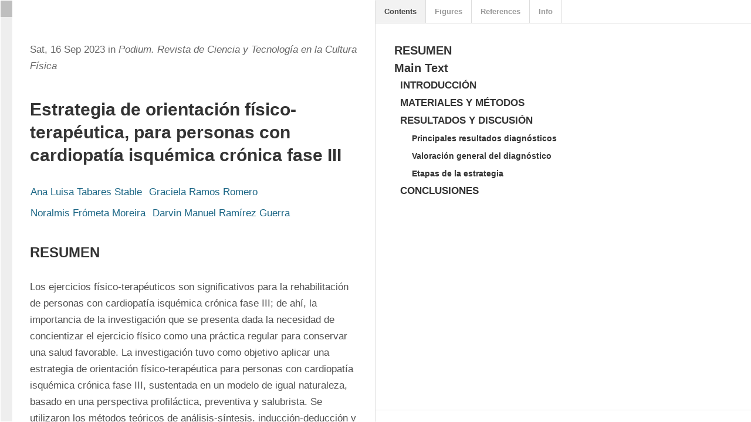

--- FILE ---
content_type: text/html; charset=utf-8
request_url: https://podium.upr.edu.cu/index.php/podium/article/view/1536/2335
body_size: 8482
content:


<!DOCTYPE html>
<html lang="es-ES" xml:lang="es-ES">
<head>
	<meta charset="utf-8">
	<meta name="viewport" content="width=device-width, initial-scale=1.0">
	<title>
		Estrategia de orientación físico-terapéutica, para personas con cardiopatía isquémica crónica fase III 
							| PODIUM - Revista de Ciencia y Tecnología en la Cultura Física
			</title>

	
<meta name="generator" content="Open Journal Systems 3.3.0.13">
<link rel="alternate" type="application/atom+xml" href="https://podium.upr.edu.cu/index.php/podium/gateway/plugin/AnnouncementFeedGatewayPlugin/atom">
<link rel="alternate" type="application/rdf+xml" href="https://podium.upr.edu.cu/index.php/podium/gateway/plugin/AnnouncementFeedGatewayPlugin/rss">
<link rel="alternate" type="application/rss+xml" href="https://podium.upr.edu.cu/index.php/podium/gateway/plugin/AnnouncementFeedGatewayPlugin/rss2">
	<link rel="stylesheet" href="https://podium.upr.edu.cu/index.php/podium/$$$call$$$/page/page/css?name=bootstrap" type="text/css" /><link rel="stylesheet" href="https://podium.upr.edu.cu/index.php/podium/$$$call$$$/page/page/css?name=bootstrapTheme-podium" type="text/css" />
</head>
<body class="pkp_page_article pkp_op_view has_site_logo">
	<div class="pkp_structure_page">

		<nav id="accessibility-nav" class="sr-only" role="navigation" aria-label="Salto rápido al contenido de la página">
			<ul>
			  <li><a href="#main-navigation">Navegación principal</a></li>
			  <li><a href="#main-content">Contenido principal</a></li>
			  <li><a href="#sidebar">Barra lateral</a></li>
			</ul>
		</nav>

				<header class="navbar navbar-default" id="headerNavigationContainer" role="banner">

						<div class="container-fluid">
				<div class="row">
					<nav aria-label="Navegación del usuario">
							<ul id="navigationUser" class="nav nav-pills tab-list pull-right">
														<li class=" menu-item-1">
				<a href="https://podium.upr.edu.cu/index.php/podium/user/register">
					Registrarse
									</a>
							</li>
														<li class=" menu-item-2">
				<a href="https://podium.upr.edu.cu/index.php/podium/login">
					Entrar
									</a>
							</li>
										</ul>

					</nav>
				</div><!-- .row -->
			</div><!-- .container-fluid -->

			<div class="container-fluid">

				<div class="navbar-header">

										<button type="button" class="navbar-toggle collapsed" data-toggle="collapse" data-target="#nav-menu" aria-expanded="false" aria-controls="nav-menu">
						<span class="sr-only">Toggle navigation</span>
						<span class="icon-bar"></span>
						<span class="icon-bar"></span>
						<span class="icon-bar"></span>
					</button>

																<div class="site-name">
																								<a href="							https://podium.upr.edu.cu/index.php/podium/index
						" class="navbar-brand navbar-brand-logo">
								<img src="https://podium.upr.edu.cu/public/journals/1/pageHeaderLogoImage_es_ES.png" alt="Podium">
							</a>
																	</div>
					
				</div>

								
									<nav id="nav-menu" class="navbar-collapse collapse" aria-label="Navegación del sitio">
																		<ul id="main-navigation" class="nav navbar-nav">
																					<li class=" menu-item-11 dropdown">
				<a href="https://podium.upr.edu.cu/index.php/podium/about" class="dropdown-toggle" data-toggle="dropdown" role="button" aria-haspopup="true" aria-expanded="false">
					Acerca de
											<span class="caret"></span>
									</a>
									<ul class="dropdown-menu ">
																					<li class=" menu-item-12">
									<a href="https://podium.upr.edu.cu/index.php/podium/about">
										Sobre la revista
									</a>
								</li>
																												<li class=" menu-item-36">
									<a href="https://podium.upr.edu.cu/index.php/podium/politicadeaccesoabierto">
										Política de acceso abierto
									</a>
								</li>
																												<li class=" menu-item-35">
									<a href="https://podium.upr.edu.cu/index.php/podium/procesodeevaluacionporpares">
										Proceso de evaluación por pares
									</a>
								</li>
																												<li class=" menu-item-13">
									<a href="https://podium.upr.edu.cu/index.php/podium/about/submissions">
										Envíos
									</a>
								</li>
																												<li class=" menu-item-14">
									<a href="https://podium.upr.edu.cu/index.php/podium/about/editorialTeam">
										Equipo editorial
									</a>
								</li>
																												<li class=" menu-item-15">
									<a href="https://podium.upr.edu.cu/index.php/podium/about/privacy">
										Declaración de privacidad
									</a>
								</li>
																												<li class=" menu-item-16">
									<a href="https://podium.upr.edu.cu/index.php/podium/about/contact">
										Contacto
									</a>
								</li>
																		</ul>
							</li>
														<li class=" menu-item-8">
				<a href="https://podium.upr.edu.cu/index.php/podium/issue/current">
					Actual
									</a>
							</li>
														<li class=" menu-item-9">
				<a href="https://podium.upr.edu.cu/index.php/podium/issue/archive">
					Archivos
									</a>
							</li>
														<li class=" menu-item-10">
				<a href="https://podium.upr.edu.cu/index.php/podium/announcement">
					Avisos
									</a>
							</li>
																					<li class=" menu-item-34 dropdown">
				<a href="https://podium.upr.edu.cu/index.php/podium/informacion" class="dropdown-toggle" data-toggle="dropdown" role="button" aria-haspopup="true" aria-expanded="false">
					Información
											<span class="caret"></span>
									</a>
									<ul class="dropdown-menu ">
																					<li class=" menu-item-25">
									<a href="https://podium.upr.edu.cu/index.php/podium/requisitosdeuniformidad">
										Requisitos de uniformidad para articulo original
									</a>
								</li>
																												<li class=" menu-item-28">
									<a href="https://podium.upr.edu.cu/index.php/podium/formulariorevisionarticulooriginal">
										Formulario de revisión para artículo original
									</a>
								</li>
																												<li class=" menu-item-29">
									<a href="https://podium.upr.edu.cu/index.php/podium/formularioarticulorevision">
										Formulario de revisión para artículo de revisión
									</a>
								</li>
																												<li class=" menu-item-30">
									<a href="https://podium.upr.edu.cu/index.php/podium/cartadeoriginalidad">
										Carta de originalidad
									</a>
								</li>
																												<li class=" menu-item-31">
									<a href="https://podium.upr.edu.cu/index.php/podium/autorescom">
										Compromisos de los autores
									</a>
								</li>
																												<li class=" menu-item-32">
									<a href="https://podium.upr.edu.cu/index.php/podium/revisorescom">
										Compromisos de los revisores
									</a>
								</li>
																												<li class=" menu-item-33">
									<a href="https://podium.upr.edu.cu/index.php/podium/editorescom">
										Compromisos de los editores
									</a>
								</li>
																												<li class=" menu-item-26">
									<a href="https://podium.upr.edu.cu/index.php/podium/etica">
										Ética en publicaciones
									</a>
								</li>
																		</ul>
							</li>
			</ul>

				

																			<div class="pull-md-right">
								<form class="navbar-form navbar-left" role="search" method="post" action="https://podium.upr.edu.cu/index.php/podium/search/search">
  <div class="form-group">
    <input class="form-control" name="query" value="" type="search" aria-label="Búsqueda" placeholder="">
  </div>
  <button type="submit" class="btn btn-default">Buscar</button>
</form>
							</div>
											</nav>
				
			</div><!-- .pkp_head_wrapper -->
		</header><!-- .pkp_structure_head -->

				<div class="pkp_structure_content container">
			<main class="pkp_structure_main col-xs-12 col-sm-10 col-md-8" role="main">

<div class="page">
		<script src="https://podium.upr.edu.cu/lib/pkp/lib/vendor/components/jquery/jquery.js"></script>
<script src="https://podium.upr.edu.cu/plugins/generic/lensGalley/lib/lens/lens.js"></script>
<script src="//cdnjs.cloudflare.com/ajax/libs/mathjax/2.7.5/MathJax.js?config=TeX-AMS-MML_HTMLorMML"></script>
<script type="text/javascript">

	var linkElement = document.createElement("link");
	linkElement.rel = "stylesheet";
	linkElement.href = "https://podium.upr.edu.cu/plugins/generic/lensGalley/lib/lens/lens.css"; //Replace here

	document.head.appendChild(linkElement);

	$(document).ready(function(){
		var app = new Lens({
			document_url: "https://podium.upr.edu.cu/index.php/podium/article/download/1536/2335/12861"
		});
		app.start();
		window.app = app;
	});
</script>
</div>

	</main>

									<aside id="sidebar" class="pkp_structure_sidebar left col-xs-12 col-sm-2 col-md-4" role="complementary" aria-label="Barra lateral">
				 
<div class="pkp_block block_make_submission">
	<h2 class="pkp_screen_reader">
		Enviar un artículo
	</h2>

	<div class="content">
		<a class="block_make_submission_link" href="https://podium.upr.edu.cu/index.php/podium/about/submissions">
			Enviar un artículo
		</a>
	</div>
</div>
<div class="pkp_block block_custom" id="customblock-certificada-por">
	<h2 class="title">Certificada por:</h2>
	<div class="content">
		<p><img src="https://podium.upr.edu.cu/public/site/images/lisandroha/sin-ttulo.png" alt="" width="300" height="168"></p>
	</div>
</div>
<div class="pkp_block block_custom" id="customblock-ndice-de-citas">
	<h2 class="title">Índice de revistas</h2>
	<div class="content">
		<p><a href="http://scielo.sld.cu/scielo.php?script=sci_serial&amp;pid=1996-2452&amp;lng=pt"><img src="https://podium.upr.edu.cu/public/site/images/lisandroha/scielo-bd42936a7551c47c628cc7e91694473e.png" alt="" width="102" height="102"></a>&nbsp; <a href="https://latinrev.flacso.org.ar/revistas/podium-revista-ciencia-tecnologia-cultura-fisica"><img src="https://podium.upr.edu.cu/public/site/images/lisandroha/latinrev-c02ec2e14eb5e9f6b9695f7448d9c82b.png" alt="" width="185" height="68"></a></p>
<p><a href="https://kanalregister.hkdir.no/publiseringskanaler/erihplus/periodical/info.action?id=491091" target="_blank" rel="noopener"><img src="https://podium.upr.edu.cu/public/site/images/lisandroha/screenshot-2023-09-08-114039-92328a75ac2eb00a063a041c95866724.png" alt="" width="213" height="63"></a></p>
	</div>
</div>
<div class="pkp_block block_custom" id="customblock-directorios">
	<h2 class="title">Directorios</h2>
	<div class="content">
		<p><a href="https://doaj.org/toc/1996-2452?source=%7B%22query%22%3A%7B%22bool%22%3A%7B%22must%22%3A%5B%7B%22terms%22%3A%7B%22index.issn.exact%22%3A%5B%221996-2452%22%5D%7D%7D%2C%7B%22term%22%3A%7B%22_type%22%3A%22article%22%7D%7D%5D%7D%7D%2C%22size%22%3A100%2C%22_source%22%3A%7B%7D%2C%22track_total_hits%22%3Atrue%7D"><img src="https://podium.upr.edu.cu/public/site/images/lisandroha/doaj-9fcb90717ed120b1d28b66270a2771ec.png" alt="" width="161" height="53"></a><a href="https://www.refseek.com/search?q=PODIUM.+Revista+de+Ciencia+y+Tecnolog%C3%ADa+en+la+Cultura+F%C3%ADsica"><img src="/public/site/images/lisandroha/ref1.png" alt="" width="144" height="41"></a></p>
<p><a href="https://www.citefactor.org/journal/index/22313" target="_blank" rel="noopener"><img src="https://podium.upr.edu.cu/public/site/images/lisandroha/cite-4d8c2931c063925fa637575ebac3d219.png" alt="" width="124" height="87"></a><img src="https://podium.upr.edu.cu/public/site/images/lisandroha/screenshot-2023-09-08-155421.png" alt="" width="162" height="42"></p>
	</div>
</div>
<div class="pkp_block block_custom" id="customblock-catlogos-especializados">
	<h2 class="title">Catálogos especializados</h2>
	<div class="content">
		<p><a href="https://latindex.org/latindex/ficha/22913" target="_blank" rel="noopener"><img src="https://podium.upr.edu.cu/public/site/images/lisandroha/latindex-6af05d379ed4c4ef3e89944bf89cf996.png" alt="" width="140" height="85"></a>&nbsp;<a href="http://www.worldcat.org/title/podium/oclc/1033589936&amp;referer=brief_results" target="_blank" rel="noopener"><img src="https://podium.upr.edu.cu/public/site/images/lisandroha/wc-13b474fb18f03d0c92f7547725115ee5.png" alt="" width="187" height="68"></a></p>
<p><a href="https://clasificacioncirc.es/ficha_revista?id=48206" target="_blank" rel="noopener"><img src="https://podium.upr.edu.cu/public/site/images/lisandroha/logo2-72bdf4d31e10f5ced1c4dbe9e06a0b7d.png" alt="" width="96" height="59"></a> <a href="https://catalogo.rebiun.org/rebiun/doc?q=podium&amp;start=19&amp;rows=1&amp;sort=score%20desc&amp;fq=msstored_fld66&amp;fv=CAT_SERI&amp;fo=and&amp;redo_advanced=false" target="_blank" rel="noopener"><img src="https://podium.upr.edu.cu/public/site/images/lisandroha/screenshot-2023-09-08-132615.png" alt="" width="214" height="48"></a></p>
<p><a href="https://lib.ugent.be/en/catalog/ejn01:4100000002712985?i=3&amp;q=podium" target="_blank" rel="noopener"><img src="https://podium.upr.edu.cu/public/site/images/lisandroha/univer.png" alt="" width="103" height="85"></a>&nbsp; <a href="https://hollis.harvard.edu/primo-explore/search?query=any,contains,1996-2452&amp;tab=everything&amp;search_scope=everything&amp;vid=HVD2&amp;lang=en_US&amp;offset=0" target="_blank" rel="noopener"><img src="https://podium.upr.edu.cu/public/site/images/lisandroha/harvadl-db858d29332e10d5696eadc7374000c3.png" alt="" width="125" height="103"></a></p>
<p><a href="https://search.library.berkeley.edu/discovery/search?query=any,contains,1996-2452&amp;tab=LibraryCatalog&amp;search_scope=MyInstitution&amp;vid=01UCS_BER:UCB&amp;offset=0" target="_blank" rel="noopener"><img src="https://podium.upr.edu.cu/public/site/images/lisandroha/screenshot-2023-05-10-at-13-13-42-uc-library-search---1996-2452-d37233545d97575e8ba847397526d5a7.png" alt="" width="272" height="53"></a></p>
<p><a href="https://swb.boss.bsz-bw.de/Search/Results?lookfor=Podium+Revista+de+Ciencia+y+Tecnolog%C3%ADa+en+la+Cultura+F%C3%ADsica&amp;type=AllFields&amp;limit=10" target="_blank" rel="noopener"><img src="https://podium.upr.edu.cu/public/site/images/lisandroha/screenshot-2023-09-08-134004.png" alt="" width="320" height="60"></a></p>
<p><a href="https://onesearch.library.nd.edu/primo-explore/fulldisplay?docid=ndu_aleph004743528&amp;context=L&amp;vid=NDU&amp;lang=en_US&amp;search_scope=malc_blended&amp;adaptor=Local%20Search%20Engine&amp;tab=onesearch&amp;query=any,contains,Podium&amp;offset=0" target="_blank" rel="noopener"><img src="https://podium.upr.edu.cu/public/site/images/lisandroha/hl-41c77555ae11be9078b4d6d27cd5be16.png" alt="" width="293" height="44"></a></p>
<p><a href="https://solo.bodleian.ox.ac.uk/discovery/search?query=any,contains,Podium%20revista%20de%20ciencia%20y%20tecnolog%C3%ADa%20en%20Cultura%20F%C3%ADsica&amp;tab=Everything&amp;search_scope=MyInst_and_CI&amp;vid=44OXF_INST:SOLO&amp;lang=en&amp;offset=0" target="_blank" rel="noopener"><img src="https://podium.upr.edu.cu/public/site/images/lisandroha/oxford-1186c67ddd236c84f00cc0f4459c143d.png" alt="" width="224" height="103"></a></p>
	</div>
</div>
<div class="pkp_block block_custom" id="customblock-portales-de-divulgacin-y-produccin-cientfica">
	<h2 class="title">Portales de divulgación y producción científica</h2>
	<div class="content">
		<p><img src="https://podium.upr.edu.cu/public/site/images/lisandroha/miar-fc06165996695354b7468624fdcd428b.png" alt="" width="131" height="60">&nbsp; <a href="https://dialnet.unirioja.es/servlet/revista?codigo=25693" target="_blank" rel="noopener"><img src="https://podium.upr.edu.cu/public/site/images/lisandroha/screenshot-2023-09-08-135944-caa7713d1f6ea16fcc1398bc6eb3493f.png" alt="" width="136" height="43"></a></p>
<p><a href="https://www.base-search.net/Record/9797262caa52702af3334b78ee7b92d63b86fae189ac73356ea23936b402924b/" target="_blank" rel="noopener"><img src="https://podium.upr.edu.cu/public/site/images/lisandroha/screenshot-2023-09-08-140129.png" alt="" width="157" height="64"></a> <a href="http://cientificos.redciencia.cu/search/revistas?nombre=Podium" target="_blank" rel="noopener"><img src="https://podium.upr.edu.cu/public/site/images/lisandroha/logo11-9f2d13cfd911421c841bc0359cd6700c.png" alt="" width="149" height="42"></a></p>
<p><a href="https://www.scienceopen.com/search#('v'~4_'id'~''_'queryType'~1_'context'~null_'kind'~77_'order'~0_'orderLowestFirst'~false_'query'~'podium'_'filters'~!('kind'~45_'not'~false_'query'~'Universidad%20de%20Pinar%20del%20R%C3%ADo%20Hermanos%20Sa%C3%ADz%20Montes%20de%20Oca'_'queryType'~3)_('kind'~42_'not'~false_'query'~'Podium.%20Revista%20de%20Ciencia%20y%20Tecnolog%C3%ADa%20en%20la%20Cultura%20F%C3%ADsica'_'queryType'~3)*_'hideOthers'~false)" target="_blank" rel="noopener"><img src="https://podium.upr.edu.cu/public/site/images/lisandroha/screenshot-2023-09-08-140355-d4c18a886e628efe88722176f1f05efa.png" alt="" width="289" height="63"></a></p>
	</div>
</div>
<div class="pkp_block block_custom" id="customblock-plataformas-de-agregacin-de-contenidos-cientficos-y-acadmicos">
	<h2 class="title">Plataformas de agregación de contenidos científicos y académicos</h2>
	<div class="content">
		<p><a href="https://www.redib.org/Record/oai_revista3078-podium--revista-de-ciencia-y-tecnolog%C3%ADa-en-la-cultura-f%C3%ADsica" target="_blank" rel="noopener"><img src="https://podium.upr.edu.cu/public/site/images/lisandroha/screenshot-2023-09-08-141917-f7da0eed2b21ee650725d9d3dd3934a0.png" alt="" width="319" height="60"></a></p>
	</div>
</div>
<div class="pkp_block block_custom" id="customblock-repositorio-de-informacin-cientfica">
	<h2 class="title">Repositorio de información científica</h2>
	<div class="content">
		<p><a href="https://rc.upr.edu.cu/"><img src="https://podium.upr.edu.cu/public/site/images/lisandroha/alma-b6611ce7c8c26475184922ffeb8cf327.png" alt="" width="309" height="89"></a></p>
	</div>
</div>
<div class="pkp_block block_custom" id="customblock-redes-acadmicas">
	<h2 class="title">Redes acadêmicas</h2>
	<div class="content">
		<p><a href="https://scholar.google.com.cu/citations?user=qDPrnxUAAAAJ&amp;hl=es" target="_blank" rel="noopener"><img src="https://podium.upr.edu.cu/public/site/images/lisandroha/ga-c4d6906a2184509136d6cb3c0d8acff6.png" alt="" width="282" height="45"></a></p>
<p>&nbsp;</p>
	</div>
</div>
<div class="pkp_block block_custom" id="customblock-scielo-preprints">
	<h2 class="title">Scielo Preprints</h2>
	<div class="content">
		<p><a href="https://preprints.scielo.org/index.php/scielo" target="_blank" rel="noopener"><img src="https://podium.upr.edu.cu/public/site/images/lisandroha/scp-27311784c48ef13a72cdc860a559e07b.png" alt="" width="227" height="117"></a></p>
	</div>
</div>
<div class="pkp_block block_custom" id="customblock-sguenos-en">
	<h2 class="title">Síguenos en</h2>
	<div class="content">
		<p><a href="https://www.facebook.com/profile.php?id=100063769921771" target="_blank" rel="noopener"><img src="https://podium.upr.edu.cu/public/site/images/lisandroha/facebook-10e2582533e7819fad0aef495575098c.png" alt="" width="113" height="113"></a></p>
	</div>
</div>
<div class="pkp_block block_custom" id="customblock-sitios-de-inters">
	<h2 class="title">Sitios de interés</h2>
	<div class="content">
		<p><a href="https://accion.uccfd.cu/index.php/accion" target="_blank" rel="noopener">Acción, Revista Cubana de la Cultura Física</a></p>
<p><a href="Arrancada%20" target="_blank" rel="noopener">Arrancada </a></p>
<p><a href="https://cienciaydeporte.reduc.edu.cu/index.php/cienciaydeporte">Ciencia y Deporte</a></p>
<p><a href="https://deporvida.uho.edu.cu/index.php/deporvida" target="_blank" rel="noopener">DeporVida</a></p>
<p><a href="https://www.inder.gob.cu/" target="_blank" rel="noopener">INDER</a></p>
<p><a href="https://www.jit.cu/" target="_blank" rel="noopener">JIT</a></p>
<p><a href="https://www.efdeportes.com/efdeportes/index.php/EFDeportes" target="_blank" rel="noopener">Lecturas: Educación Física y Deportes</a></p>
<p><a href="https://famadeportes.cug.co.cu/index.php/Deportes" target="_blank" rel="noopener">Revista Cultura Física y Deportes de Guantánamo</a></p>
	</div>
</div>
<div class="pkp_block block_language">
	<h2 class="title">
		Idioma
	</h2>

	<div class="content">
		<ul>
							<li class="locale_en_US" lang="en-US">
					<a href="https://podium.upr.edu.cu/index.php/podium/user/setLocale/en_US?source=%2Findex.php%2Fpodium%2Farticle%2Fview%2F1536%2F2335">
						English
					</a>
				</li>
							<li class="locale_es_ES current" lang="es-ES">
					<a href="https://podium.upr.edu.cu/index.php/podium/user/setLocale/es_ES?source=%2Findex.php%2Fpodium%2Farticle%2Fview%2F1536%2F2335">
						Español (España)
					</a>
				</li>
							<li class="locale_pt_PT" lang="pt-PT">
					<a href="https://podium.upr.edu.cu/index.php/podium/user/setLocale/pt_PT?source=%2Findex.php%2Fpodium%2Farticle%2Fview%2F1536%2F2335">
						Português (Portugal)
					</a>
				</li>
					</ul>
	</div>
</div><!-- .block_language -->
<div class="pkp_block block_information">
	<h2 class="title">Información</h2>
	<div class="content">
		<ul>
							<li>
					<a href="https://podium.upr.edu.cu/index.php/podium/information/readers">
						Para lectores/as
					</a>
				</li>
										<li>
					<a href="https://podium.upr.edu.cu/index.php/podium/information/authors">
						Para autores/as
					</a>
				</li>
										<li>
					<a href="https://podium.upr.edu.cu/index.php/podium/information/librarians">
						Para bibliotecarios/as
					</a>
				</li>
					</ul>
	</div>
</div>
<div class="pkp_block block_web_feed">
	<h2 class="title">Número actual</h2>
	<div class="content">
		<ul>
			<li>
				<a href="https://podium.upr.edu.cu/index.php/podium/gateway/plugin/WebFeedGatewayPlugin/atom">
					<img src="https://podium.upr.edu.cu/lib/pkp/templates/images/atom.svg" alt="Logo Atom">
				</a>
			</li>
			<li>
				<a href="https://podium.upr.edu.cu/index.php/podium/gateway/plugin/WebFeedGatewayPlugin/rss2">
					<img src="https://podium.upr.edu.cu/lib/pkp/templates/images/rss20_logo.svg" alt="Logo RSS2">
				</a>
			</li>
			<li>
				<a href="https://podium.upr.edu.cu/index.php/podium/gateway/plugin/WebFeedGatewayPlugin/rss">
					<img src="https://podium.upr.edu.cu/lib/pkp/templates/images/rss10_logo.svg" alt="Logo RSS1">
				</a>
			</li>
		</ul>
	</div>
</div>
<div class="pkp_block block_custom" id="customblock-financiamento-apc">
	<h2 class="title">Financiamento (APC)</h2>
	<div class="content">
		<p>La fuente de financiamiento es la Universidad de Pinar del Río "Hermanos Saíz Montes de Oca". Esta revista no cobra por ejecutar el proceso editorial a los manuscritos recepcionados (No APC).</p>
	</div>
</div>
<div class="pkp_block block_custom" id="customblock-estadsticas">
	<h2 class="title">Visitas al sitio</h2>
	<div class="content">
		<p><a href="https://flagcounter.me/details/fdi"><img src="https://flagcounter.me/fdi/" alt="Flag Counter"></a></p>
	</div>
</div>
<div class="pkp_block block_Keywordcloud">
	<h2 class="title">Palabras clave</h2>
	<div class="content" id='wordcloud'></div>

	<script>
		function randomColor() {
			var cores = ['#1f77b4', '#ff7f0e', '#2ca02c', '#d62728', '#9467bd', '#8c564b', '#e377c2', '#7f7f7f', '#bcbd22', '#17becf'];
			return cores[Math.floor(Math.random()*cores.length)];
		}

					document.addEventListener("DOMContentLoaded", function() {
				var keywords = [{"text":"competencias docentes","size":1},{"text":"educaci\u00f3n f\u00edsica","size":1},{"text":"formaci\u00f3n docente en servicio","size":1},{"text":"modelos pedag\u00f3gicos","size":1},{"text":"rendimiento deportivo","size":1},{"text":"f\u00fatbol femenino","size":1},{"text":"arbitraje deportivo","size":1},{"text":"velocidad-resistencia","size":1},{"text":"preparaci\u00f3n f\u00edsica","size":1},{"text":"potencia de los miembros inferiores","size":1},{"text":"salto","size":1},{"text":"variante del test abalakov","size":1},{"text":"voleibol ","size":1},{"text":"cultura f\u00edsica","size":1},{"text":"estrategia","size":1},{"text":"extensi\u00f3n universitaria","size":1},{"text":"gesti\u00f3n universitaria","size":1},{"text":"movimiento deportivo ","size":1},{"text":"competencias profesionales","size":1},{"text":"directivos","size":1},{"text":"gesti\u00f3n","size":1},{"text":"modelo","size":1},{"text":"contextualizaci\u00f3n","size":1},{"text":"modelo de juego","size":1},{"text":"t\u00e1ctica ","size":1},{"text":"actividad f\u00edsica","size":1},{"text":"conjunto de actividades","size":1},{"text":"motivaci\u00f3n hacia el f\u00fatbol ","size":1},{"text":"actividades deportivas","size":1},{"text":"control","size":1},{"text":"organizaciones campesinas","size":1},{"text":"recursos ","size":1},{"text":"gesti\u00f3n de deportes","size":1},{"text":"planificaci\u00f3n estrat\u00e9gica","size":1},{"text":"presupuesto","size":1},{"text":"trabajadores p\u00fablicos","size":1},{"text":"geogebra","size":1},{"text":"habilidades motrices b\u00e1sicas","size":1},{"text":"estimulaci\u00f3n temprana","size":1},{"text":"inclusi\u00f3n","size":1},{"text":"trastorno por d\u00e9ficit de atenci\u00f3n e hiperactividad ","size":1},{"text":"aprendizaje cooperativo","size":1},{"text":"estrategias pedag\u00f3gicas","size":1},{"text":"tetraplejia","size":1},{"text":"\u00e1rbitro","size":1},{"text":"capacidad aer\u00f3bica","size":1},{"text":"f\u00fatbol","size":1},{"text":"intervalos","size":1},{"text":"test de resistencia ","size":1},{"text":"competencias digitales y socioemocionales","size":1}];
				var totalWeight = 0;
				var width = 300;
				var height = 200;
				var transitionDuration = 200;	
				var length_keywords = keywords.length;
				var layout = d3.layout.cloud();

				layout.size([width, height])
					.words(keywords)
					.fontSize(function(d)
					{
						return fontSize(+d.size);
					})
					.on('end', draw);
				
				var svg = d3.select("#wordcloud").append("svg")
					.attr("viewBox", "0 0 " + width + " " + height)	
					.attr("width", '100%');		
				
				function update() {
					var words = layout.words();
					fontSize = d3.scaleLinear().range([16, 34]);
					if (words.length) {
						fontSize.domain([+words[words.length - 1].size || 1, +words[0].size]);
					}
				}
				
				keywords.forEach(function(item,index){totalWeight += item.size;});

				update();

				function draw(words, bounds) {
					var w = layout.size()[0],
						h = layout.size()[1];

					scaling = bounds
						? Math.min(
							w / Math.abs(bounds[1].x - w / 2),
							w / Math.abs(bounds[0].x - w / 2),
							h / Math.abs(bounds[1].y - h / 2),
							h / Math.abs(bounds[0].y - h / 2),
						) / 2
						: 1;

					svg
					.append("g")
					.attr(
						"transform",
						"translate(" + [w >> 1, h >> 1] + ")scale(" + scaling + ")",
					)
					.selectAll("text")
						.data(words)
					.enter().append("text")
						.style("font-size", function(d) { return d.size + "px"; })
						.style("font-family", 'serif')
						.style("fill", randomColor)
						.style('cursor', 'pointer')
						.style('opacity', 0.7)
						.attr('class', 'keyword')
						.attr("text-anchor", "middle")
						.attr("transform", function(d) {
							return "translate(" + [d.x, d.y] + ")rotate(" + d.rotate + ")";
						}) 
						.text(function(d) { return d.text; })
						.on("click", function(d, i){
							window.location = "https://podium.upr.edu.cu/index.php/podium/search?query=QUERY_SLUG".replace(/QUERY_SLUG/, encodeURIComponent(''+d.text+''));
						})
						.on("mouseover", function(d, i) {
							d3.select(this).transition()
								.duration(transitionDuration)
								.style('font-size',function(d) { return (d.size + 3) + "px"; })
								.style('opacity', 1);
						})
						.on("mouseout", function(d, i) {
							d3.select(this).transition()
								.duration(transitionDuration)
								.style('font-size',function(d) { return d.size + "px"; })
								.style('opacity', 0.7);
						})
						.on('resize', function() { update() });
				}

				layout.start();

			});
			</script>
</div>

			</aside><!-- pkp_sidebar.left -->
				</div><!-- pkp_structure_content -->

	<footer class="footer" role="contentinfo">

		<div class="container">

			<div class="row">
				
				<div class="col-md-4">
<p><strong>PODIUM. Revista de Ciencia y Tecnología en la Cultura Física</strong></p>
<p><strong>ISSN: 1996-2452<br /></strong></p>
<p><strong>RNPS: 2148<br /></strong></p>
<p><strong>Registro CENDA: 3454-11-2017<br /></strong></p>
<p><strong>Síguenos en: </strong></p>
</div>
<div class="col-md-4">
<p><strong>Universidad de Pinar del Río "Hermanos Saíz Montes de Oca"<br /></strong></p>
<p><strong>Calle Martí No 300 e/n 27 de Noviembre y González Alcorta</strong></p>
<p><strong>CP 20100</strong></p>
<p><strong>Tel: 48 75 50 32 - 48 72 86 42 - 48 72 86 43</strong></p>
<p>E-mail: <a href="mailto:cfores@upr.edu.cu" target="_blank" rel="noopener">podium@upr.edu.cu</a></p>
<p><strong>Pinar del Río, Cuba.</strong></p>
</div>
<div class="col-md-4">
<p><strong>Director: Luis A Cuesta Martínez</strong></p>
<p><strong>E-mail: luis.cuesta@upr.edu.cu</strong></p>
<p><strong>Tel: +53 48 77 93 63<br /></strong></p>
</div>


			</div> <!-- .row -->
		</div><!-- .container -->
	</footer>
	<div class="container text-center">
        <a href="http://www.upr.edu.cu" class="footer-upr">
            <p>
                <img class="footer-upr-image" src="https://podium.upr.edu.cu/plugins/themes/upr/images/upr.png" alt="UPR">
            </p>
            <p>©2023 Universidad de Pinar del Río "Hermanos Saíz Montes de Oca"</p>
        </a>
    </div>
</div><!-- pkp_structure_page -->

<script src="https://podium.upr.edu.cu/lib/pkp/lib/vendor/components/jquery/jquery.js?v=3.3.0.13" type="text/javascript"></script><script src="https://podium.upr.edu.cu/lib/pkp/lib/vendor/components/jqueryui/jquery-ui.js?v=3.3.0.13" type="text/javascript"></script><script src="https://podium.upr.edu.cu/lib/pkp/js/lib/jquery/plugins/jquery.tag-it.js?v=3.3.0.13" type="text/javascript"></script><script src="https://podium.upr.edu.cu/plugins/themes/bootstrap3/bootstrap/js/bootstrap.min.js?v=3.3.0.13" type="text/javascript"></script><script src="https://podium.upr.edu.cu/plugins/themes/upr/js/upr.js?v=3.3.0.13" type="text/javascript"></script><script src="https://d3js.org/d3.v4.js?v=3.3.0.13" type="text/javascript"></script><script src="https://cdn.jsdelivr.net/gh/holtzy/D3-graph-gallery@master/LIB/d3.layout.cloud.js?v=3.3.0.13" type="text/javascript"></script><script type="text/javascript">
(function (w, d, s, l, i) { w[l] = w[l] || []; var f = d.getElementsByTagName(s)[0],
j = d.createElement(s), dl = l != 'dataLayer' ? '&l=' + l : ''; j.async = true; 
j.src = 'https://www.googletagmanager.com/gtag/js?id=' + i + dl; f.parentNode.insertBefore(j, f); 
function gtag(){dataLayer.push(arguments)}; gtag('js', new Date()); gtag('config', i); })
(window, document, 'script', 'dataLayer', 'UA-126593022-1');
</script>


</body>
</html>


--- FILE ---
content_type: text/css
request_url: https://podium.upr.edu.cu/plugins/generic/lensGalley/lib/lens/lens.css
body_size: 6378
content:
@charset "UTF-8";
/* Lens Base styles */
/* Textish Styles
-------------------------------------------------------------------------------*/
.content-node.text .content {
  white-space: pre-wrap;
  white-space: -moz-pre-wrap;
  white-space: -pre-wrap; }

/* When rendered in main panel */
.document .content-node.text {
  padding: 20px 60px;
  padding-left: 100px; }

/* Paragraph Node
-------------------------------------------------------------------------------*/
.content-node.paragraph .content {
  min-height: 28px; }

.content-node.paragraph .content-node.text {
  padding: 0px;
  display: inline;
  width: auto; }

.content-node.paragraph .content-node.text.heading {
  display: block; }

.content-node.paragraph .content-node.text div {
  display: inline;
  width: auto; }

.content-node.paragraph .content-node.image div img {
  display: inline;
  width: 100%; }

.content-node.paragraph .content-node.formula.inline {
  display: inline;
  padding: 0px; }

/* Heading Node
-------------------------------------------------------------------------------*/
.content-node.heading .content {
  min-height: 40px; }

.content-node.heading .label {
  display: inline;
  padding-right: 10px; }

.content-node.heading .title, .content-node.heading .content .title .content {
  display: inline; }

.content-node.heading .content {
  color: rgba(0, 0, 0, 0.8);
  font-weight: 600;
  line-height: 40px; }

.content-node.heading.level-1 .content {
  font-size: 24px; }

.content-node.heading.level-2 .content {
  font-size: 21px; }

.content-node.heading.level-3 .content {
  font-size: 18px; }

/* List Node
-------------------------------------------------------------------------------*/
.content-node.list {
  padding: 10px 0px;
  padding-top: 0px; }

.content-node .listitem {
  padding: 2px 0px;
  padding-left: 20px;
  position: relative; }

.content-node .listitem .bullet {
  position: absolute;
  left: 0px;
  top: 14px;
  width: 4px;
  height: 4px;
  background: #bbb; }

.content-node.list .content {
  min-height: 30px; }

.content-node.list.level-2 .content {
  font-size: 20px; }

.content-node.list.level-3 .content {
  font-size: 17px; }

/* Image Node
-------------------------------------------------------------------------------*/
.content-node.image .content {
  padding: 0px; }

.content-node.image div.image-char {
  width: 100%; }

.content-node.image div.selected .overlay {
  position: absolute;
  top: 0px;
  bottom: 0px;
  left: 0px;
  right: 0px;
  background: rgba(0, 169, 255, 0.25); }

.content-node.image div img {
  width: 100%; }

/* Codeblock Node
-------------------------------------------------------------------------------*/
.content-node.codeblock > .content {
  border: 1px dashed #ddd;
  line-height: 20px;
  padding: 10px 10px; }

.content-node.codeblock > .content {
  font-family: 'Menlo', monospace;
  font-size: 14px;
  color: #777;
  min-height: 28px; }

.lens-article .content-node.cover {
  color: rgba(0, 0, 0, 0.8); }

.lens-article .content-node.cover .breadcrumbs {
  font-size: 14px;
  margin-top: 30px;
  margin-bottom: 20px;
  /* Prevent from nasty scrollbars that appear when eLife logo is shown */
  overflow: hidden; }

.lens-article .content-node.cover .breadcrumbs a {
  margin-right: 20px;
  display: block;
  float: left;
  line-height: 40px;
  height: 40px; }

.lens-article .content-node.cover .content {
  background: none; }

.lens-article .content-node.cover .title {
  font-weight: 600;
  line-height: 1.3em;
  font-size: 30px;
  padding-top: 20px; }

.lens-article .content-node.cover .published-on {
  margin-top: 50px;
  margin-bottom: 20px;
  color: #666; }

.lens-article .content-node.cover .doi {
  margin-top: 30px;
  margin-bottom: 20px;
  color: #666;
  font-size: 14px; }

.lens-article .content-node.cover .content .authors {
  padding-top: 30px;
  color: #1B6685;
  overflow: auto; }

.lens-article .content-node.cover .content .links {
  margin-top: 20px;
  font-size: 15px; }

.lens-article .content-node.cover .content .links a {
  padding-left: 4px;
  margin-right: 20px; }

/* One para per author */
.lens-article .content-node.cover .authors .text {
  float: left;
  padding: 0px;
  margin: 0px;
  font-size: 17px;
  margin-right: 10px;
  margin-bottom: 8px; }

.lens-article .content-node.cover .authors .text.plain {
  color: #777;
  padding-left: 1px; }

.lens-article .intro {
  font-size: 13px;
  background: #FFFEF5;
  border: 1px solid #D8D9C1;
  color: rgba(0, 0, 0, 0.6);
  padding: 0 10px;
  line-height: 30px; }

.lens-article .intro .intro-text {
  float: left; }

.lens-article .intro .send-feedback {
  float: right;
  color: #E40000;
  font-weight: bold; }

.lens-article .intro .send-feedback:hover {
  color: #ff0000; }

.content-node.supplement > .content {
  padding: 10px 20px; }

.content-node.supplement .content .file {
  font-weight: 600;
  font-size: 16px; }

.content-node.supplement .content .file a {
  font-weight: 600; }

/*
Box
--------------------------------------- */
.content-node.box > .content {
  padding: 20px; }

.surface.content .content-node.box {
  /*margin-left: 60px;*/
  /*  padding-left: 100px;
  padding-right: 60px;*/
  /*padding: 0px;*/
  /*background: #ccc;*/ }

.document .content-node.box .content-node.paragraph {
  /*padding: 0px;*/
  /*padding: 20px 60px 20px 100px;*/ }

.surface.content .content-node.box {
  /*background: #ccc;*/ }

.surface.content .content-node.box > .content {
  border: 1px dotted #ddd; }

.surface.content .content-node.box .content {
  background: #fbfbfb; }

.surface.content .content-node.box > .content > .label {
  font-weight: 600;
  padding-bottom: 20px; }

/*
Citations 
--------------------------------------- */
.lens-article .resources .content-node.citation .resource-header .name {
  font-weight: normal;
  font-size: 12px;
  color: #888; }

.lens-article .content-node.citation .content .title {
  font-size: 16px;
  font-weight: 600;
  margin-bottom: 20px; }

.lens-article .content-node.citation .content .authors {
  font-size: 14px; }

.lens-article .content-node.citation .content .source {
  /*color: #777;*/ }

.lens-article .content-node.citation .content .citation-urls {
  padding-top: 20px; }

.lens-article .content-node.citation .content .citation-urls .url {
  padding-right: 20px; }

/*
Definition 
--------------------------------------- */
.lens-article .content-node.definition .description {
  font-size: 16px; }

/* Figure Node
-------------------------------------------------------------------------------*/
/* When displayed in resource panel */
.resources .nodes > .content-node.figure .label {
  display: none; }

.panel.content .nodes > .content-node.figure .label {
  color: #777;
  padding-bottom: 10px; }

/* Special styles when figure is displayed in document flow */
.panel.content .nodes > .content-node.figure > .content {
  padding: 15px;
  border: 1px solid #ddd; }

.content-node.figure div.image-wrapper {
  text-align: center;
  padding-top: 20px;
  padding-bottom: 20px; }

.content-node.figure div .image-wrapper img {
  width: 100%; }

.lens-article .content-node.html-table > .content {
  padding: 20px; }

.lens-article .content-node.html-table > .content img {
  width: 100%; }

.lens-article .content-node.html-table .table-wrapper {
  width: 100%;
  overflow: auto; }

.lens-article .content-node.html-table .caption {
  padding-top: 20px; }

.lens-article .content-node.html-table table {
  position: relative;
  border-collapse: collapse;
  border-spacing: 0;
  margin-bottom: 20px;
  margin: 0 auto; }

.lens-article .content-node.html-table thead tr {
  background: #eee; }

.lens-article .content-node.html-table thead td {
  font-weight: bold; }

/* Table sub tags */
.lens-article .content-node.html-table table sub {
  vertical-align: baseline;
  position: relative;
  top: 0.4em;
  font-size: 11px; }

.lens-article .content-node.html-table table td {
  padding: 5px;
  font-size: 12px;
  border: 1px solid lightgrey;
  /* Enable white-space: nowrap; if author controls wrapping (<br> in HTML)
  /* white-space: nowrap; */ }

.lens-article .content-node.html-table .footers {
  padding: 0 20px;
  padding-top: 10px;
  font-size: 12px;
  background: #fff; }

.resources .content-node.video .video-wrapper {
  text-align: center;
  margin-bottom: 20px; }

.resources .content-node.video .content video {
  /* We use a fix value of 100% now (instead of max-width: 100%), so small videos don't look so ugly; */
  width: 100%;
  max-height: 500px; }

/* Fullscreen overrides */
.resources .content-node.video.fullscreen .content .video-wrapper {
  padding: 50px 0;
  text-align: center; }

.lens-article .content-node.caption .caption-title {
  font-weight: 600;
  font-size: 16px; }

.lens-article .content-node.caption > .content > .content-node.paragraph {
  padding-bottom: 10px; }

/*
Contributor 
--------------------------------------- */
.lens-article .resources .content-node.contributor .resource-header .name {
  font-weight: normal;
  font-size: 12px;
  color: #888; }

.lens-article .content-node.contributor .affiliation {
  margin-top: 10px;
  font-size: 14px; }

.lens-article .content-node.contributor .contributor-bio {
  padding-top: 30px; }

.lens-article .content-node.contributor .contributor-bio .bio {
  font-size: 14px; }

.lens-article .content-node.contributor .contributor-bio .bio .content {
  background: transparent; }

.lens-article .content-node.contributor .contributor-bio img {
  max-width: 120px;
  padding-right: 20px;
  padding-bottom: 20px;
  display: inline;
  float: left;
  display: block; }

.lens-article .content-node.contributor .contributor-name {
  font-size: 16px;
  font-weight: 600;
  margin-bottom: 20px; }

.lens-article .content-node.contributor .label {
  font-size: 14px;
  margin-top: 20px;
  color: #999; }

/* Publication Info */
.lens-article .content-node.publication-info {
  font-size: 14px;
  color: #333; }

.lens-article .content-node.publication-info table {
  padding: 10px 0;
  border: none;
  width: 100%; }

.lens-article .content-node.publication-info .meta-data > .container {
  margin-bottom: 10px; }

.lens-article .content-node.publication-info .label {
  float: left;
  width: 100px;
  font-size: 14px;
  color: #999; }

.lens-article .content-node.publication-info .value {
  margin-left: 140px; }

.lens-article .content-node.publication-info .dates {
  /*font-size: 14px;*/ }

.article .resources .nodes > .content-node.publication-info > .content {
  border: none;
  padding: 20px; }

.article .resources .nodes > .content-node.publication-info .content-node[data-id=articleinfo] {
  font-size: 14px; }

.article .resources .nodes > .content-node.publication-info .content-node[data-id=articleinfo] .heading.level-3 {
  padding-top: 10px; }

.article .resources .nodes > .content-node.publication-info .content-node[data-id=articleinfo] .heading.level-3 .content {
  font-size: 14px;
  font-weight: normal;
  font-family: "Source Sans Pro";
  color: #999; }

.article .resources .nodes > .content-node.publication-info .content-node[data-id=articleinfo] .content-node {
  padding-top: 10px; }

/* Surface
-------------------------------------------------------------------------------*/
.surface {
  position: relative; }

/* Very important dude */
/* Makes sure .nodes is used as a reference for absolute positioning */
.surface .nodes {
  position: relative; }

/* Generic node styles */
.surface .content-node {
  position: relative; }

.surface .nodes > .content-node {
  /*margin: 0 60px;*/ }

/* Cursor
-------------------------------------------------------------------------------*/
.surface .cursor {
  position: absolute;
  top: 0px;
  height: 20px;
  width: 2px;
  background: #00ACEA; }

/*
  blinking from http://codepen.io/hofweber/pen/vbJHc
  thanks patch!
*/
.surface .cursor {
  -webkit-animation: blink 1.2s step-end infinite;
  -moz-animation: blink 1.2s step-end infinite;
  -ms-animation: blink 1.2s step-end infinite;
  -o-animation: blink 1.2s step-end infinite;
  animation: blink 1.2s step-end infinite; }

@-webkit-keyframes blink {
  0% {
    background: #00ACEA; }
  50% {
    background: transparent; } }

@-moz-keyframes blink {
  0% {
    background: #00ACEA; }
  50% {
    background: transparent; } }

@-ms-keyframes blink {
  0% {
    background: #00ACEA; }
  50% {
    background: transparent; } }

@-o-keyframes blink {
  0% {
    background: #00ACEA; }
  50% {
    background: transparent; } }

@keyframes blink {
  0% {
    background: #00ACEA; }
  50% {
    background: transparent; } }

/* Fix weird behavior
-------------------------------------------------------------------------------*/
/*
When using event delegation if the parent element has a click handler, when
the user touches anything inside this element, the whole region will gray
out (on iOS 5.1), or flicker (on iOS 6). */
* {
  -webkit-tap-highlight-color: transparent; }

/* Clearfix solution */
.container:after {
  content: "";
  display: table;
  clear: both; }

/* Article
-------------------------------------------------------------------------------*/
.article {
  height: 100%; }

/* Surface specific styles */
.hidden {
  visibility: none; }

.content-node .content {
  margin: 0px; }

/* Main content panel
======================================================================= */
.article .document {
  line-height: 28.5px;
  font-size: 17px;
  position: relative;
  float: left;
  overflow: hidden;
  height: 100%;
  width: 50%;
  border-right: 1px solid #ddd; }

.article .document .surface.content {
  position: absolute;
  top: 0px;
  bottom: 0px;
  right: 0px;
  left: 0px;
  overflow-y: scroll;
  overflow-x: hidden;
  /*overflow: auto;*/
  -webkit-overflow-scrolling: touch; }

.article .document .surface.content .nodes {
  min-height: 100%;
  padding-left: 20px;
  padding-right: 0px;
  background: #FFFFFF;
  padding-bottom: 50px; }

/* Back Navigation
=======================================================================*/
/* Context Toggles
=======================================================================*/
.article .panel.hidden {
  visibility: hidden; }

.menu-bar {
  position: absolute;
  top: 0px;
  height: 40px;
  left: 0px;
  right: 0px;
  overflow: hidden;
  /*background: #444;*/
  color: #444;
  border-bottom: 1px solid #ddd;
  z-index: 20000; }

.menu-bar .context-toggles a {
  display: block;
  float: left;
  font-size: 13px;
  font-weight: 600;
  line-height: 40px;
  color: rgba(0, 0, 0, 0.4);
  border-right: 1px solid #ddd;
  padding-right: 15px;
  padding-left: 15px; }

.menu-bar .context-toggles a.context-toggle.hidden {
  display: none; }

.menu-bar .context-toggles a:hover {
  /*color: #fff;*/
  color: rgba(0, 0, 0, 0.5);
  background: rgba(0, 0, 0, 0.03); }

.menu-bar .context-toggles a.active {
  background: rgba(0, 0, 0, 0.05);
  color: #444;
  border-bottom: 3px solid #444; }

/* Resources Panel
======================================================================= */
.article .resources {
  float: right;
  line-height: 25px;
  width: 50%;
  height: 100%;
  padding-left: 50px;
  padding-right: 50px;
  position: relative; }

/* It's not exactly good to have the overflow-y: scroll for the container AND the surface.
   There should be just one overflowing container, if possible
*/
.article .resources .panel {
  position: absolute;
  top: 40px;
  bottom: 0px;
  left: 0px;
  right: 0px;
  /*  overflow-y: scroll;
  overflow-x: hidden;
  -webkit-overflow-scrolling: touch;*/ }

.article .resources .surface {
  position: absolute;
  top: 0px;
  bottom: 0px;
  left: 0px;
  right: 0px;
  overflow-y: scroll;
  overflow-x: hidden;
  font-size: 14px;
  -webkit-overflow-scrolling: touch; }

.article .nodes {
  padding-left: 50px;
  padding-right: 50px; }

.article .resources .nodes {
  padding-left: 0px;
  padding-right: 20px; }

.article .resources .nodes > .content-node {
  color: #505050;
  position: relative;
  background: #fff;
  border-bottom: 1px solid #ddd;
  border-left: 3px solid transparent;
  padding: 0px; }

.article .resources .nodes > .content-node > .content {
  border-top: none; }

/* Clickable header */
.article .resources .content-node .resource-header {
  padding-top: 15px;
  font-weight: 600;
  position: relative; }

/* TOC View
----------------------------------------------------------------------- */
.article .resources .panel .toc {
  padding-left: 20px;
  padding-right: 20px;
  position: absolute;
  top: 0px;
  bottom: 0px;
  left: 0px;
  right: 0px;
  overflow: auto;
  padding-top: 30px;
  padding-bottom: 30px; }

/* Info View
----------------------------------------------------------------------- */
/* Related Articles View
----------------------------------------------------------------------- */
/* Consistent Resource Header for figures captions and person cards
----------------------------------------------------------------------- */
.article .resources .resource-header .name {
  display: block;
  min-height: 30px;
  color: #444;
  font-size: 16px;
  line-height: 21px;
  padding: 0px 20px;
  padding-right: 200px; }

.article .resources .content-node .reference-count {
  font-size: 13px;
  position: absolute;
  right: 20px;
  top: 40px;
  text-align: right; }

/* Resource toggles */
.article .resources .content-node .resource-header .toggles {
  position: absolute;
  top: 0px;
  right: 0px;
  overflow: auto; }

/* Resource toggle */
.article .resources .content-node .resource-header .toggle {
  float: left;
  font-size: 12px;
  font-weight: 600;
  bottom: 0px;
  text-align: center;
  line-height: 50px;
  color: rgba(0, 0, 0, 0.4);
  padding: 0px 20px; }

.article .resources .content-node .resource-header .toggle i {
  padding-right: 5px; }

.article .resources .figures .content-node.highlighted .resource-header .toggle.toggle-res,
.article .resources .math .content-node.highlighted .resource-header .toggle.toggle-res {
  color: #91bb04; }

.article .resources .citations .content-node.highlighted .resource-header .toggle.toggle-res {
  color: #0b9dd9; }

.article .resources .info .content-node.highlighted .resource-header .toggle.toggle-res {
  color: #5c6570; }

.article .resources .content-node .resource-header .toggle:hover {
  color: rgba(0, 0, 0, 0.6); }

#container .article .content-node.highlighted .fa.fa-eye-slash {
  display: inline; }

/* Resource Fullscreen Mode
======================================================================= */
/* Styles for fullscreen toggle on resource cards */
.article .resources .figures .content-node.fullscreen .resource-header .toggle.toggle-fullscreen,
.article .resources .math .content-node.fullscreen .resource-header .toggle.toggle-fullscreen {
  color: #91bb04; }

#container .article .content-node.fullscreen {
  position: fixed;
  top: 0px;
  bottom: 0px;
  left: 0px;
  right: 0px;
  z-index: 100000;
  margin-bottom: 0px;
  margin-right: 0px;
  padding: 0px; }

#container .article .content-node.fullscreen > .content {
  position: absolute;
  top: 80px;
  bottom: 0px;
  left: 0px;
  right: 0px;
  overflow: auto; }

/* Info panel overrides
----------------------------------------------------------------------- */
#container .article .surface.info .content-node.caption .content {
  padding: 20px; }

/* Annotations
----------------------------------------------------------------------- */
.article span.annotation {
  /*  -webkit-transition-property: background, color;
  -moz-transition-property: background, color;
  transition-property: background, color;

  -webkit-transition-duration: 0.1s;
  -moz-transition-duration: 0.1s;
  transition-duration: 0.1s;*/ }

/* Small caps */
span.annotation.sc {
  font-variant: small-caps; }

span.annotation.formula_reference, span.publication_reference {
  padding-left: 3px;
  padding-right: 3px; }

.article span.emphasis, .article em {
  font-style: italic; }

.article span.superscript, .article sup {
  vertical-align: super;
  font-size: 12px; }

.article span.subscript, .article sub {
  vertical-align: sub;
  font-size: 12px; }

.article .cover span.superscript, .article .cover span.subscript, .article .cover sup, .article .cover sub {
  font-size: inherit; }

.article span.strong, .article strong {
  font-weight: bold; }

.article span.underline {
  text-decoration: underline; }

.article span.label {
  vertical-align: baseline;
  position: relative;
  top: -0.4em;
  font-size: 12px;
  padding: 5px;
  font-weight: bold; }

.content-node .idea {
  background-color: rgba(102, 182, 32, 0.3); }

.content-node .question {
  background-color: rgba(16, 167, 222, 0.3); }

.content-node .error {
  background-color: rgba(237, 96, 48, 0.3); }

.content-node .link {
  color: #1B6685;
  font-weight: bold; }

.content-node .link:hover, .content-node .link.highlighted {
  color: #0b9dd9; }

/* Inline Code Annotations */
.content-node .code {
  font-family: Consolas, "Liberation Mono", Courier, monospace;
  background: #eee;
  font-size: 13px;
  padding: 2px 3px;
  -webkit-font-smoothing: subpixel-antialiased; }

/* Highlighted states */
.content-node .idea.highlight {
  background-color: rgba(102, 182, 32, 0.6); }

.content-node .question.highlight {
  background-color: rgba(16, 167, 222, 0.6); }

.content-node .error.highlight {
  background-color: rgba(237, 96, 48, 0.6); }

/* Selected states */
.content-node .content span.selected {
  background: rgba(0, 0, 0, 0.08); }

.content-node .content .idea.selected {
  background-color: rgba(102, 182, 32, 0.4); }

.content-node .content .question.selected {
  background-color: rgba(16, 167, 222, 0.4); }

.content-node .content .error.selected {
  background-color: rgba(237, 96, 48, 0.4); }

/* Em, Strong, Link */
.content-node .emphasis {
  font-style: italic; }

.content-node .strong {
  font-weight: bold; }

.content-node .figure_reference {
  background: rgba(145, 187, 4, 0.15);
  border-bottom: 1px solid rgba(145, 187, 4, 0.6);
  color: #495A11;
  cursor: pointer; }

.content-node .contributor_reference {
  padding: 2px 1px;
  cursor: pointer; }

.content-node .citation_reference {
  background: rgba(11, 157, 217, 0.075);
  color: #1B6685;
  border-bottom: 1px solid rgba(11, 157, 217, 0.4);
  cursor: pointer;
  padding-right: 3px;
  padding-left: 3px; }

.content-node .cross_reference {
  background: rgba(0, 0, 0, 0.05);
  border-bottom: 1px solid rgba(0, 0, 0, 0.25);
  cursor: pointer; }

.content-node .definition_reference {
  font-style: italic;
  background: rgba(0, 0, 0, 0.05);
  border-bottom: 1px solid rgba(0, 0, 0, 0.25);
  cursor: pointer; }

/* Hover states */
.content-node .figure_reference:hover {
  background-color: rgba(145, 187, 4, 0.35); }

.content-node .citation_reference:hover {
  background-color: rgba(11, 157, 217, 0.3); }

.content-node .contributor_reference:hover {
  background-color: rgba(0, 0, 0, 0.05); }

.content-node .definition_reference:hover {
  background-color: rgba(0, 0, 0, 0.1); }

/* Highlighted states */
.content-node .figure_reference.highlighted {
  background: rgba(145, 187, 4, 0.7); }

.content-node .citation_reference.highlighted {
  background: rgba(11, 157, 217, 0.6); }

.content-node .contributor_reference.highlighted {
  background-color: #5c6570;
  color: white; }

.content-node .definition_reference.highlighted {
  background-color: #5c6570;
  color: white; }

/* Cross Reference */
.content-node .cross_reference:hover {
  background-color: rgba(0, 0, 0, 0.1); }

/* Reader-specific overrides for content nodes
======================================================================= */
/* For the main content area
----------------------------------------------------------------------- */
.surface.content .nodes > .content-node {
  padding-top: 10px;
  padding-bottom: 15px;
  padding-left: 30px;
  padding-right: 30px;
  word-wrap: break-word; }

/* Some extra cover spacing */
.surface.content .nodes > .content-node.cover {
  padding-top: 20px; }

/* For the resources panel
----------------------------------------------------------------------- */
.resources .content-node.image div img {
  width: auto; }

.resources .content-node.paragraph .content-node.image div img {
  width: auto; }

/* padding for the content */
.resources .nodes > .content-node > .content {
  padding: 20px;
  padding-top: 0px; }

/* For the resources panel */
.resources .info .nodes > .content-node.paragraph > .content > .content-node {
  padding: 20px 0; }

.article .document .surface.content::-webkit-scrollbar {
  width: 0px;
  height: 0px; }

.article .document .surface.content::-webkit-scrollbar-thumb {
  background-color: transparent; }

.scrollbar-cover {
  position: absolute;
  top: 0px;
  bottom: 0px;
  right: 0px;
  width: 20px;
  overflow: hidden;
  background: #fff; }

/* Disable native scrollbar for resources except TOC */
.article .resources .panel::-webkit-scrollbar,
.article .resources .surface::-webkit-scrollbar {
  width: 0px;
  height: 0px; }

.article .resources .panel::-webkit-scrollbar-thumb,
.article .resources .surface::-webkit-scrollbar-thumb {
  background-color: transparent; }

/* Resources Scrollbar */
/* ---------------------------------------*/
/* make it overlay the slider for now */
.surface-scrollbar .overlay {
  z-index: 3000; }

.resources .surface-scrollbar {
  position: absolute;
  top: 0px;
  right: 0px;
  left: auto;
  bottom: 0px; }

#container.touchable .resources .surface-scrollbar {
  right: 5px; }

/* Responsiveness */
/* ---------------------------------------*/
/* Hide fullscreen toggle for small screens */
#container.touchable .toggle-fullscreen {
  display: none; }

#container.touchable .article .document .surface.content {
  right: 20px; }

/* Only hide for IOS devices because of scrolling issues! */
#container.touchable.ios .surface-scrollbar .visible-area {
  display: none; }

#container.touchable .surface-scrollbar .node:hover {
  opacity: 0.15; }

#container.touchable .surface-scrollbar .arrow {
  display: none; }

.content-node.heading .top {
  display: none; }

/* Shared styles for selected and mouseover states
----------------------------------------------------------------------- */
/* This shouldn't live in reader.css, but we'll modularize as soon
as we have a plugin concept for functionality / panels */
/* Not... still there is no idea how to 'export' css packages

/* Active resource */
.article .resources .content-node.highlighted .resource-header .name {
  /*color: #fff;*/ }

.article .resources .figures .content-node.highlighted {
  border-left: 3px solid #91bb04; }

/* active citation */
.article .resources .citations .content-node.highlighted {
  border-left: 3px solid #0b9dd9; }

/* active definition */
.article .resources .definitions .content-node.highlighted {
  border-left: 3px solid #5c6570; }

/* active contributor */
.article .resources .info .content-node.highlighted {
  border-left: 3px solid #5c6570; }

/* Table of contents */
/*
TOC
--------------------------------------- */
.resource-view.toc .heading-ref {
  cursor: pointer;
  display: block;
  color: rgba(0, 0, 0, 0.8);
  font-weight: 600;
  font-size: 20px;
  padding: 4px 10px;
  line-height: 20px;
  margin-right: 10px;
  border: 1px solid transparent; }

.resource-view.toc .heading-ref .label {
  display: inline;
  padding-right: 10px; }

.resource-view.toc .heading-ref .title, .resource-view.toc .heading .content .title .content {
  display: inline; }

.resource-view.toc .heading-ref.active {
  color: rgba(0, 0, 0, 0.9);
  background: #fff;
  border: 1px solid #eee; }

.resource-view.toc .heading-ref.level-2 {
  padding-left: 20px;
  font-size: 17px; }

.resource-view.toc .heading-ref.level-3 {
  padding-left: 40px;
  font-size: 14px; }

.resource-view.toc .heading-ref.level-4 {
  padding-left: 60px;
  font-size: 14px; }

.resource-view.toc .heading-ref.level-5 {
  padding-left: 80px;
  font-size: 14px; }

.resource-view.toc .heading-ref:hover {
  color: black; }

/* Scrollbar
--------------------------------------- */
.surface-scrollbar {
  background: #eee;
  position: absolute;
  left: 0px;
  width: 20px;
  top: 0px;
  bottom: 0px; }

.surface-scrollbar .node.overlay {
  position: absolute;
  min-height: 2px; }

.surface-scrollbar .visible-area {
  position: absolute;
  top: 40px;
  left: 0px;
  right: 0px;
  height: 80px;
  z-index: 4000;
  background-color: rgba(0, 0, 0, 0.2); }

.surface-scrollbar.hidden .visible-area {
  display: none; }

.surface-scrollbar:hover .visible-area {
  background-color: rgba(0, 0, 0, 0.25); }

.surface-scrollbar .visible-area:hover {
  background-color: rgba(0, 0, 0, 0.3); }

.surface-scrollbar .node {
  margin: 0 0px;
  width: 20px; }

.node.highlighted {
  background: #5c6570; }

/* Colors for scroll-bar overlays */
.article .resources .figures .surface-scrollbar .highlighted,
.article .content .surface-scrollbar .highlighted.figure_reference {
  background-color: #91bb04; }

.article .resources .citations .surface-scrollbar .highlighted,
.article .content .surface-scrollbar .highlighted.citation_reference {
  background-color: #0b9dd9; }

.article .resources .definitions .surface-scrollbar .highlighted,
.article .content .surface-scrollbar .highlighted.definition_reference {
  background-color: #5c6570; }

/* new FOCUS handles */
.panel.document .nodes > .content-node > .focus-handle {
  display: none;
  position: absolute;
  top: 0px;
  bottom: 2px;
  left: 0px;
  width: 30px;
  background: white;
  border-left: 3px solid #ccc;
  cursor: pointer; }

.panel.document .nodes > .content-node > .focus-handle:hover {
  border-left: 3px solid #bbb; }

/*
  Typography / Basics
---------------------------------------------*/
* {
  margin: 0; }

body {
  padding: 0;
  margin: 0;
  background-color: white;
  /*  -moz-transition: background-color 200ms linear;
  -o-transition: background-color 200ms linear;
  -webkit-transition: background-color 200ms linear;
  transition: background-color 200ms linear;*/ }

html {
  height: 100%;
  -webkit-font-smoothing: antialiased; }

body.reader {
  height: 100%;
  overflow: hidden;
  position: fixed;
  left: 0px;
  right: 0px;
  top: 0px;
  bottom: 0px; }

.container::after {
  content: "";
  /* not "."! */
  display: block;
  clear: both; }

/*
General Layout 
--------------------------------------- */
#container {
  position: relative;
  margin: 0 auto;
  min-width: 800px; }

/* In reader view */
body.reader #container {
  /*max-width: 1400px;*/
  /* 988px / 16px = 61.75em */
  height: 100%; }

body, textarea, p, input {
  font-family: 'Source Sans Pro', Helvetica, Arial, Verdana, sans-serif;
  color: #505050; }

a {
  color: #1B6685;
  font-weight: normal;
  text-decoration: none;
  /*  -moz-transition: background-color 100ms linear, color 100ms linear, opacity 100ms linear;
  -o-transition: background-color 100ms linear, color 100ms linear, opacity 100ms linear;
  -webkit-transition: background-color 100ms linear, color 100ms linear, opacity 100ms linear;
  transition: background-color 100ms linear, color 100ms linear, opacity 100ms linear;*/ }

a:hover {
  color: #0b9dd9; }

img {
  border: none;
  padding: 0;
  margin: 0; }

strong {
  font-weight: 700; }

h1, h2, h3 {
  font-weight: 700; }

h1 a {
  color: white; }

h1 a:hover {
  color: white; }

h2 {
  font-size: 1.75em;
  padding-bottom: 20px; }

h3, h4, h5, h6 {
  margin-bottom: 20px;
  font-size: 1em;
  font-weight: 700; }

p {
  padding-bottom: 20px; }

p:last-child {
  padding-bottom: 0; }

.small {
  color: #505050;
  font-size: .75em;
  font-weight: 400; }

/* Use border-box box model */
* {
  box-sizing: border-box;
  -webkit-box-sizing: border-box;
  -moz-box-sizing: border-box; }

/* Article Overrides */
#container .article .resources .info .content-node.active .resource-header {
  background: #5c6570; }

.article .resources .nodes > #articleinfo > .content {
  border-top: 1px solid #ddd; }

.article span.annotation.author-callout-style1 {
  font-weight: bold;
  color: #b70e0e; }

.article span.annotation.author-callout-style2 {
  font-weight: bold;
  color: #00b3ff; }

.article span.annotation.author-callout-style3 {
  font-weight: bold;
  color: #04c304; }

.article span.annotation.author-callout-style4 {
  font-weight: bold;
  color: gold; }

/* main
   --------------------------------------- */
#main {
  position: relative; }

body.reader #main {
  height: 100%; }

#container .loading {
  position: absolute;
  top: 15px;
  left: 70px;
  right: 0px;
  height: 49px;
  line-height: 50px;
  font-size: 12px; }

/* Loading bar */
.spinner-wrapper {
  position: fixed;
  display: none;
  left: 50%;
  margin-left: -75px;
  width: 150px;
  top: 40%;
  z-index: 5000; }

body.loading .spinner-wrapper {
  display: block; }

.spinner-wrapper .spinner {
  width: 40px;
  height: 40px;
  margin: 0 auto;
  background: #444;
  -webkit-animation: rotateplane 1.2s infinite ease-in-out;
  animation: rotateplane 1.2s infinite ease-in-out; }

.spinner-wrapper .message {
  color: #444;
  text-align: center;
  font-size: 12px;
  padding-top: 20px; }

@-webkit-keyframes rotateplane {
  0% {
    -webkit-transform: perspective(120px); }
  50% {
    -webkit-transform: perspective(120px) rotateY(180deg); }
  100% {
    -webkit-transform: perspective(120px) rotateY(180deg) rotateX(180deg); } }

@keyframes rotateplane {
  0% {
    transform: perspective(120px) rotateX(0deg) rotateY(0deg);
    -webkit-transform: perspective(120px) rotateX(0deg) rotateY(0deg); }
  50% {
    transform: perspective(120px) rotateX(-180.1deg) rotateY(0deg);
    -webkit-transform: perspective(120px) rotateX(-180.1deg) rotateY(0deg); }
  100% {
    transform: perspective(120px) rotateX(-180deg) rotateY(-179.9deg);
    -webkit-transform: perspective(120px) rotateX(-180deg) rotateY(-179.9deg); } }

#MathJax_Message {
  display: none; }


--- FILE ---
content_type: text/javascript
request_url: https://podium.upr.edu.cu/plugins/themes/upr/js/upr.js?v=3.3.0.13
body_size: 123
content:
$(document).ready(function ()
{
    if (!$('table').hasClass("table-article")) {
      $('table').addClass('table table-striped');
    }
});

--- FILE ---
content_type: application/xml
request_url: https://podium.upr.edu.cu/index.php/podium/article/download/1536/2335/12861
body_size: 18646
content:
<?xml version="1.0" encoding="utf-8"?>
<!DOCTYPE article
  PUBLIC "-//NLM//DTD JATS (Z39.96) Journal Publishing DTD v1.1 20151215//EN" "https://jats.nlm.nih.gov/publishing/1.1/JATS-journalpublishing1.dtd">
<article xmlns:xlink="http://www.w3.org/1999/xlink"
         xmlns:mml="http://www.w3.org/1998/Math/MathML"
         dtd-version="1.1"
         article-type="research-article"
         xml:lang="es"
         specific-use="sps-1.9">
   <front>
      <journal-meta>
         <journal-id journal-id-type="publisher-id">rpp</journal-id>
         <journal-title-group>
            <journal-title>Podium. Revista de Ciencia y Tecnología en la Cultura Física</journal-title>
            <abbrev-journal-title abbrev-type="publisher">Rev Podium</abbrev-journal-title>
         </journal-title-group>
         <issn pub-type="epub">1996-2452</issn>
         <publisher>
            <publisher-name>Universidad de Pinar del Río Hermanos Saíz Montes de Oca</publisher-name>
         </publisher>
      </journal-meta>
      <article-meta>
         <article-id pub-id-type="publisher-id">00016</article-id>
         <article-id pub-id-type="other">00016</article-id>
         <article-categories>
            <subj-group subj-group-type="heading">
               <subject>Artículo original</subject>
            </subj-group>
         </article-categories>
         <title-group>
            <article-title>Estrategia de orientación físico-terapéutica, para personas con cardiopatía isquémica crónica fase III</article-title>
            <trans-title-group xml:lang="en">
               <trans-title>Physical-therapeutic orientation strategy for people with phase III chronic ischemic heart disease</trans-title>
            </trans-title-group>
            <trans-title-group xml:lang="pt">
               <trans-title>Estratégia de orientação fisioterapêutica para pessoas com cardiopatia isquêmica crônica fase III </trans-title>
            </trans-title-group>
         </title-group>
         <contrib-group>
            <contrib contrib-type="author">
               <contrib-id contrib-id-type="orcid">https://orcid.org/0000-0002-2106-0550</contrib-id>
               <name>
                  <surname>Tabares Stable</surname>
                  <given-names>Ana Luisa</given-names>
               </name>
               <xref ref-type="aff" rid="aff1">
                  <sup>1</sup>
               </xref>
               <xref ref-type="corresp" rid="c1">
                  <sup>*</sup>
               </xref>
            </contrib>
            <contrib contrib-type="author">
               <contrib-id contrib-id-type="orcid">https://orcid.org/0000-0002-0713-3549</contrib-id>
               <name>
                  <surname>Ramos Romero</surname>
                  <given-names>Graciela</given-names>
               </name>
               <xref ref-type="aff" rid="aff1">
                  <sup>1</sup>
               </xref>
            </contrib>
            <contrib contrib-type="author">
               <contrib-id contrib-id-type="orcid">https://orcid.org/0000-0003-1354-9302</contrib-id>
               <name>
                  <surname>Frómeta Moreira</surname>
                  <given-names>Noralmis</given-names>
               </name>
               <xref ref-type="aff" rid="aff1">
                  <sup>1</sup>
               </xref>
            </contrib>
            <contrib contrib-type="author">
               <contrib-id contrib-id-type="orcid">https://orcid.org/0000-0001-5934-7779</contrib-id>
               <name>
                  <surname>Ramírez Guerra</surname>
                  <given-names>Darvin Manuel</given-names>
               </name>
               <xref ref-type="aff" rid="aff2">
                  <sup>2</sup>
               </xref>
            </contrib>
         </contrib-group>
         <aff id="aff1">
            <label>1</label>
            <institution content-type="original">Universidad de Oriente. Facultad de Cultura Física, Santiago de Cuba, Cuba.</institution>
            <institution content-type="orgname">Universidad de Oriente</institution>
            <institution content-type="orgdiv1">Facultad de Cultura Física</institution>
            <addr-line>
               <city>Santiago de Cuba</city>
            </addr-line>
            <country country="CU">Cuba</country>
         </aff>
         <aff id="aff2">
            <label>2</label>
            <institution content-type="original">Universidad de Holguín. Holguín, Cuba.</institution>
            <institution content-type="orgname">Universidad de Holguín</institution>
            <addr-line>
               <city>Holguín</city>
            </addr-line>
            <country country="CU">Cuba</country>
         </aff>
         <author-notes>
            <corresp id="c1">
               <label>
                  <sup>*</sup>
               </label>Autor para la correspondencia: <email>atabares@uo.edu.cu</email> 
            </corresp>
            <fn id="fn1" fn-type="conflict">
               <p>Los autores declaran no tener conflictos de intereses.</p>
            </fn>
            <fn id="fn2" fn-type="equal">
               <p>Los autores han participado en la redacción del trabajo y análisis de los documentos.</p>
            </fn>
         </author-notes>
         <pub-date publication-format="electronic" date-type="pub">
            <day>16</day>
            <month>09</month>
            <year>2023</year>
         </pub-date>
         <pub-date publication-format="electronic" date-type="collection">
            <season>Sep-Dec</season>
            <year>2023</year>
         </pub-date>
         <volume>18</volume>
         <issue>3</issue>
         <elocation-id>e1544</elocation-id>
         <history>
            <date date-type="received">
               <day>02</day>
               <month>06</month>
               <year>2023</year>
            </date>
            <date date-type="accepted">
               <day>23</day>
               <month>08</month>
               <year>2023</year>
            </date>
         </history>
         <permissions>
            <license xml:lang="es" license-type="open-access"
                     xlink:href="https://creativecommons.org/licenses/by-nc/4.0,,/">
               <license-p>Este es un artículo publicado en acceso abierto bajo una licencia Creative Commons</license-p>
            </license>
         </permissions>
         <abstract>
            <title>RESUMEN </title>
            <p>Los ejercicios físico-terapéuticos son significativos para la rehabilitación de personas con cardiopatía isquémica crónica fase III; de ahí, la importancia de la investigación que se presenta dada la necesidad de concientizar el ejercicio físico como una práctica regular para conservar una salud favorable. La investigación tuvo como objetivo aplicar una estrategia de orientación físico-terapéutica para personas con cardiopatía isquémica crónica fase III, sustentada en un modelo de igual naturaleza, basado en una perspectiva profiláctica, preventiva y salubrista. Se utilizaron los métodos teóricos de análisis-síntesis, inducción-deducción y sistémico-estructural-funcional. Se emplearon métodos empíricos como la observación a clases, el análisis documental, la entrevista, la encuesta, la técnica de los diez deseos, el grupo de discusión y la triangulación para contrastar e interpretar la información. El diagnóstico reveló la limitada preparación de los profesores y el desinterés hacia las actividades por algunos cardiópatas; se utilizó el criterio de especialistas para evaluar los resultados y el estadístico-matemático para el análisis porcentual y procesamiento de tablas y gráficos. Fueron elaborados un modelo y una estrategia de orientación físico-terapéutica para personas con cardiopatía isquémica crónica fase III. Se concluyó que las acciones diseñadas en la estrategia facilitaron la preparación de estos pacientes, con vistas a su reincorporación social y laboral. </p>
         </abstract>
         <trans-abstract xml:lang="en">
            <title>ABSTRACT </title> 
            <p>Physical-therapeutic exercises are significant for the rehabilitation of people with phase III chronic ischemic heart disease; hence, the importance of the research presented given the need to raise awareness of physical exercise as a regular practice to maintain favorable health. The objective of the research was to apply a physical-therapeutic orientation strategy for people with phase III chronic ischemic heart disease, supported by a model of the same nature, based on a prophylactic, preventive and health perspective. The theoretical methods of analysis-synthesis, induction-deduction and systemic-structural-functional were used. Empirical methods such as class observation, documentary analysis, interviews, surveys, the ten wishes technique, discussion groups and triangulation were used to contrast and interpret the information. The diagnosis revealed the limited preparation of the teachers and the lack of interest in the activities by some heart patients; the criteria of specialists were used to evaluate the results and the statistical-mathematical criteria for the percentage analysis and processing of tables and graphs. A model and a physical-therapeutic orientation strategy for people with phase III chronic ischemic heart disease were developed. It was concluded that the actions designed in the strategy facilitated the preparation of these patients, with a view to their social and work reintegration. </p>
         </trans-abstract>
         <trans-abstract xml:lang="pt">
            <title>RESUMO </title>
            <p>Os exercícios fisioterapêuticos são significativos para a reabilitação de pessoas com cardiopatia isquêmica crônica fase III; daí a importância da pesquisa apresentada dada a necessidade de conscientização sobre o exercício físico como prática regular para manter uma saúde favorável. O objetivo da investigação foi aplicar uma estratégia de orientação fisioterapêutica a pessoas com doença cardíaca isquémica crónica fase III, apoiada num modelo da mesma natureza, assente numa perspetiva profilática, preventiva e de saúde. Foram utilizados os métodos teóricos de análise-síntese, indução-dedução e sistêmico-estrutural-funcional. Métodos empíricos como observação de aulas, análise documental, entrevistas, pesquisas, técnica dos dez desejos, grupos de discussão e triangulação foram utilizados para contrastar e interpretar as informações. O diagnóstico revelou o preparo limitado dos professores e o desinteresse pelas atividades por parte de alguns cardiopatas; Foram utilizados critérios de especialistas para avaliação dos resultados e critérios estatístico-matemáticos para análise percentual e processamento de tabelas e gráficos. Foram desenvolvidos um modelo e uma estratégia de orientação físico-terapêutica para pessoas com cardiopatia isquêmica crônica fase III. Concluiu-se que as ações desenhadas na estratégia facilitaram o preparo desses pacientes, visando sua reinserção social e laboral. </p>
         </trans-abstract>
         <kwd-group xml:lang="es">
            <title>Palabras clave<italic>:</italic>
            </title>
            <kwd>ejercicios físico-terapéuticos</kwd>
            <kwd>enfermedad cardiovascular</kwd>
            <kwd>rehabilitación.</kwd>
         </kwd-group>
         <kwd-group xml:lang="en">
            <title>Keywords:</title>
            <kwd>physical-therapeutic exercises</kwd>
            <kwd>cardiovascular disease</kwd>
            <kwd>rehabilitation</kwd>
         </kwd-group>
         <kwd-group xml:lang="pt">
            <title>Palavras-chave:</title>
            <kwd>exercícios fisioterapêuticos</kwd>
            <kwd>doenças cardiovasculares</kwd>
            <kwd>reabilitação.</kwd>
         </kwd-group>
         <counts>
            <fig-count count="0"/>
            <table-count count="5"/>
            <equation-count count="0"/>
            <ref-count count="9"/>
            <page-count count="0"/>
         </counts>
      </article-meta>
   </front>
   <body>
      <sec sec-type="intro">
         <title>INTRODUCCIÓN</title>
         <p>La orientación físico-terapéutica es uno de los problemas acuciantes que debe resolver el profesional de la salud y la cultura física en la educación del siglo XXI, específicamente, por la necesidad de conocer y atender a las personas con cardiopatía isquémica crónica fase III. </p>
         <p>La orientación como categoría es estudiada por la pedagogía y la psicología como un proceso social donde se reconoce el carácter consciente del desarrollo humano y su naturaleza holística, compleja y dialéctica. Autores como <xref ref-type="bibr" rid="B1">Calviño (2019)</xref> y otros han realizado valiosas consideraciones al respecto y valoran la orientación como un proceso, una función o una capacidad evolutiva, una actividad que tiene como máxima pretensión el desarrollo de las potencialidades del individuo. </p>
         <p>La enfermedad cardiovascular, aunque se establece de forma lenta y subclínica durante décadas, se manifiesta, casi siempre, de manera abrupta e imprevista. Dentro de ella, las cardiopatías de origen isquémico constituyen un grupo que afectan a los vasos sanguíneos arteriales coronarios y provocan isquemia e infarto del tejido miocárdico, lo que afecta la calidad de vida en estas personas. </p>
         <p>La cardiopatía isquémica crónica contribuye a que las enfermedades cardiovasculares sean la primera causa de muerte en el mundo. La reducción de la mortalidad en su fase aguda ha conllevado a un aumento de personas con la enfermedad que tienen alto riesgo cardiovascular, así como la máxima adherencia al tratamiento médico. Estas personas pueden presentar síntomas como la angina, insuficiencia cardíaca y limitación para realizar las actividades de la vida diaria y laboral, con una carga emocional y de estrés propia de los procesos patológicos crónicos. </p>
         <p>En la actualidad, la práctica regular de ejercicios físicos se realiza con fines terapéuticos, tanto en la prevención como en el control y rehabilitación de enfermedades crónicas asociadas a trastornos cardiovasculares, seguido por su aplicación en la detención de isquemias miocárdicas. En tal sentido, se resalta la importancia del diagnóstico y evaluación funcional de las personas con cardiopatía isquémica crónica fase III. </p>
         <p>En los programas de ejercicios físico-terapéuticos, vigentes para la rehabilitación de las personas con cardiopatía, autores como <xref ref-type="bibr" rid="B6">Gutiérrez y Frómeta (2022)</xref> definen aportes teóricos y prácticos que tratan esta enfermedad, desde el punto de vista clínico y hasta la Fase II, sin ponderar el significado de la actividad física en el tratamiento a las personas con Cardiopatía isquémica crónica fase III en sus concepciones de trabajo <xref ref-type="bibr" rid="B2">(González, 2021)</xref>. De ahí la importancia de concienciar a estas personas sobre la necesidad de convertir el ejercicio en una práctica habitual y regular en su vida. </p>
         <p>La actividad física utilizada de forma preventiva para el tratamiento de la cardiopatía isquémica, puede mejorar la función cardiovascular <xref ref-type="bibr" rid="B7">(Martínez, 2022)</xref>, actuar favorablemente sobre los factores de riesgo coronarios, disminuir la incidencia de infarto y reducir la mortalidad cardiovascular <xref ref-type="bibr" rid="B4">(Chiacchio, 2023)</xref>. La <xref ref-type="bibr" rid="B8">Organización Mundial de la Salud (2022)</xref> también insiste en la importancia de la actividad física en este proceso. </p>
         <p>En los resultados de investigaciones realizadas, así como la revisión de los documentos normativos, se ha constatado la existencia de aspectos que no han sido suficientemente tratados desde la orientación a personas con cardiopatía isquémica crónica fase III, lo que se manifiesta en los resultados obtenidos en años anteriores a 2019-2021 y revela nuevas necesidades en la función orientadora del profesional en Cultura Física. </p>
         <p>Autores del artículo consideran, a partir de la experiencia en el ejercicio de la profesión de enfermería por varios años en el área de cardiología y con conocimientos sobre la recuperación de personas con esta patología, que se hace necesario resaltar la importancia de la orientación físico-terapéutica en la rehabilitación de estos pacientes. </p>
         <p>Se observó, en el círculo de abuelos de los combinados deportivos "Antonio Maceo", en Versalles y "Abel Santamaría" en Santiago de Cuba, donde acuden personas convalecientes de la cardiopatía isquémica crónica fase III, las siguientes manifestaciones externas: </p>
         <p>
            <list list-type="bullet">
               <list-item>
                  <p>El profesional de Cultura Física actualmente, no forma parte del equipo multifuncional para la orientación a estos beneficiarios. </p>
               </list-item>
               <list-item>
                  <p>Las personas que participan en los programas de rehabilitación cardíaca se encuentran en la fase II o convalecientes, no así los que clasifican en la fase III. </p>
               </list-item>
               <list-item>
                  <p>El equipo multifuncional del área de salud no pondera la importancia de la actividad física en el tratamiento a las personas con cardiopatía isquémica crónica fase III. </p>
               </list-item>
               <list-item>
                  <p>Desde la lógica orientadora de los programas de Cultura Física Terapéutica no se garantiza en el profesional de esta especialidad, la apropiación de recursos integradores imprescindibles para un mayor nivel del modo de actuación salubrista que transita solo hasta la fase II. </p>
               </list-item>
            </list>
         </p>
         <p>La investigación se realizó con el objetivo de aplicar una estrategia de orientación físico-terapéutica para personas con cardiopatía isquémica crónica fase III, sustentada en un modelo de igual naturaleza basado en una perspectiva profiláctica, preventiva y salubrista. Su importancia radica en que favorece a la preparación de profesores y técnicos para realizarlas. Tiene un alcance satisfactorio al mejorar la salud física de los sujetos. </p>
         <bold> </bold>
      </sec>
      <sec sec-type="materials|methods">
         <title>MATERIALES Y MÉTODOS</title>
         <p>El estudio de la orientación físico-terapéutica a personas con cardiopatía isquémica crónica fase III, se desarrolló con el empleo del método dialéctico que considera los fenómenos sociales en continuo movimiento. Como parte de este método, se utilizó el materialismo histórico que permitió comprender la importancia de la orientación físico-terapéutica para la reincorporación social de los citados pacientes. </p>
         <p>A partir de un diagnóstico de la práctica de ejercicio físico en el municipio Guanabacoa, se realizó un estudio en el combinado "Antonio Maceo" de Santiago de Cuba, en el que se emplearon como variables la caracterización de la orientación físico-terapéutica y atención a personas con cardiopatía isquémica crónica fase III, con las dimensiones de preparación de los profesores de Educación Física y lugar de la orientación físico-terapéutica en la atención a estos pacientes. </p>
         <p>La población estuvo compuesta por 22 personas con enfermedades cardiovasculares y siete licenciados en Cultura Física. Se seleccionó, de manera intencional, una muestra de diez personas con cardiopatía isquémica crónica en la fase III revascularizados (colocación de Stent) que tuvieron tratamiento físico rehabilitador durante la fase ll de la enfermedad, en la Sala de Cardiología del Hospital Provincial Docente Clínico Quirúrgico "Saturnino Lora" de la ciudad. También se incluyeron los siete Licenciados en Cultura Física que laboran en el programa de Cultura Física Terapéutica <xref ref-type="table" rid="t1">(Tabla 1</xref> y <xref ref-type="table" rid="t2">Tabla 2)</xref>. </p>
         <p>
            <table-wrap id="t1">
               <label>Tabla 1. </label>
               <caption>
                  <title> - Muestra de personas con cardiopatía isquémica crónica en la fase III</title>
               </caption>
               <table>
                  <colgroup>
                     <col span="4"/>
                  </colgroup>
                  <tbody>
                     <tr>
                        <td align="center" colspan="4">Muestra de personas con Cardiopatía Isquémica Crónica en la Fase III </td>
 
                     </tr>
                     <tr>
                        <td align="justify">No.</td>
                        <td align="center">Edad</td>
                        <td align="center">Sexo</td>
                        <td align="center">Hábitos tóxicos</td>
                        <td align="center">Comorbilidad</td>
                        <td align="center">Revascularizado</td>
 
                     </tr>
                     <tr>
                        <td align="justify">1</td>
                        <td align="center">49</td>
                        <td align="center">F</td>
                        <td align="center">Café</td>
                        <td align="center">Hipertensión arterial (HPA), Cardiopatía Isquémica Crónica (CIC)</td>
                        <td align="center">Si</td>
 
                     </tr>
                     <tr>
                        <td align="justify">2</td>
                        <td align="center">51</td>
                        <td align="center">F</td>
                        <td align="center">Café</td>
                        <td align="center">Diabetes Mellitus, CIC</td>
                        <td align="center">Si</td>
 
                     </tr>
                     <tr>
                        <td align="justify">3</td>
                        <td align="center">55</td>
                        <td align="center">M</td>
                        <td align="center">Café y fumar</td>
                        <td align="center">Obesidad, Diabetes Mellitus, CIC</td>
                        <td align="center">Si</td>
 
                     </tr>
                     <tr>
                        <td align="justify">4</td>
                        <td align="center">60</td>
                        <td align="center">M</td>
                        <td align="center">Café y fumar</td>
                        <td align="center">Artrosis, CIC</td>
                        <td align="center">Si</td>
 
                     </tr>
                     <tr>
                        <td align="justify">5</td>
                        <td align="center">62</td>
                        <td align="center">F</td>
                        <td align="center">Café y fumar</td>
                        <td align="center">HTA, CIC</td>
                        <td align="center">Si</td>
 
                     </tr>
                     <tr>
                        <td align="justify">6</td>
                        <td align="center">68</td>
                        <td align="center">M</td>
                        <td align="center">Alcohol y fumar</td>
                        <td align="center">Diabetes Mellitus, CIC</td>
                        <td align="center">Si</td>
 
                     </tr>
                     <tr>
                        <td align="justify">7</td>
                        <td align="center">70</td>
                        <td align="center">M</td>
                        <td align="center">Café</td>
                        <td align="center">Asma, CIC</td>
                        <td align="center">Si</td>
                     </tr>
                  </tbody>
               </table>
            </table-wrap>
         </p>
         <p>
            <table-wrap id="t2">
               <label>Tabla 2. </label>
               <caption>
                  <title> - Muestra de Licenciados en Cultura Física</title>
               </caption>
               <table>
                  <colgroup>
                     <col span="3"/>
                  </colgroup>
                  <tbody>
                     <tr>
                        <td align="center" colspan="3">
                           <italic>Muestra de Licenciados en Cultura Física </italic>
                        </td>
 
                     </tr>
                     <tr>
                        <td align="center">
                           <italic>Licenciados.</italic>
                        </td>
                        <td align="center">
                           <italic>Años de trabajo</italic>
                        </td>
                        <td align="center">
                           <italic>Laboran en el Programa de Cultura Física Terapéutica</italic>
                        </td>
 
                     </tr>
                     <tr>
                        <td align="center">1</td>
                        <td align="center">5</td>
                        <td align="center">Si</td>
 
                     </tr>
                     <tr>
                        <td align="center">2</td>
                        <td align="center">7</td>
                        <td align="center">Si</td>
 
                     </tr>
                     <tr>
                        <td align="center">3</td>
                        <td align="center">8</td>
                        <td align="center">Si</td>
 
                     </tr>
                     <tr>
                        <td align="center">4</td>
                        <td align="center">8</td>
                        <td align="center">Si</td>
 
                     </tr>
                     <tr>
                        <td align="center">5</td>
                        <td align="center">9</td>
                        <td align="center">Si</td>
 
                     </tr>
                     <tr>
                        <td align="center">6</td>
                        <td align="center">10</td>
                        <td align="center">Si</td>
 
                     </tr>
                     <tr>
                        <td align="center">7</td>
                        <td align="center">11</td>
                        <td align="center">Si</td>
                     </tr>
                  </tbody>
               </table>
            </table-wrap>
         </p>
         <p>Se utilizaron los métodos teóricos de análisis-síntesis, inducción-deducción y sistémico-estructural-funcional. </p>
         <p>Se emplearon los siguientes métodos del nivel empírico: observación, análisis de documentos, entrevista, encuesta, técnica de los diez deseos y grupo de discusión (a cardiópatas) y la triangulación. </p>
         <p>Fueron precisados como indicadores de investigación: </p>
         <p>
            <list list-type="bullet">
               <list-item>
                  <p>Calidad de la orientación físico-terapéutica por los profesores de Educación Física. </p>
               </list-item>
               <list-item>
                  <p>Efecto de la orientación físico-terapéutica a personas con cardiopatía isquémica crónica fase III. </p>
               </list-item>
            </list>
         </p>
         <bold> </bold>
         <bold> </bold>
      </sec>
      <sec sec-type="results|discussion">
         <title>RESULTADOS Y DISCUSIÓN</title>
         <sec>
            <title>Principales resultados diagnósticos</title>
            <bold> </bold>
            <p>Observación: fueron observadas tres clases que reciben las personas con cardiopatía isquémica crónica fase III, con el objetivo de constatar el contenido, la calidad y la preparación que tiene el profesor de Cultura Física Terapéutica para impartir las actividades, así como el nivel de efectividad de estas. Los objetivos fueron fundamentalmente de carácter instructivo; los contenidos se concretaron en ejercicios físicos-terapéuticos resultantes de las adecuaciones del programa del cardiópata; los métodos fueron reproductivos (repetición del movimiento), con la adecuada dosificación de la carga física. </p>
            <p>La individualización se hizo por la técnica de revascularización a la que fueron sometidos, además del control del pulso y la tensión arterial. Los medios cristalizaron en ejercicios para la potenciación de la resistencia aerobia y la fuerza y la evaluación se centró en los resultados. Se aprecia que existe cierto cuidado, en sentido general, en las actividades prácticas, en cuanto a la patología y el tipo de revascularización a que ha sido sometido cada uno, pero no es consecuente para el total. </p>
            <p>Los profesores están preparados metodológicamente para el trabajo con las personas con enfermedades crónicas no transmisibles, no así con cardiopatía isquémica crónica fase III; deben profundizar más en cuanto al trabajo de los diferentes ejercicios, tener en cuenta la patología que presentan, el tipo de revascularización a que han sido sometidos y buscar nuevas vías para incidir en la práctica sistemática de las actividades físico-terapéuticas. </p>
            <p>Se pudo constatar que se utilizaron escasas actividades relacionadas con el tipo de cardiopatía presentadas, se pierde el interés en la actividad por parte de los beneficiarios y se realizan charlas para darle a conocer la importancia de la práctica de actividades físicas en el curso de la clase para favorecer su estado de salud, aunque se debe profundizar en este tema para ayudar a concienciar sobre los beneficios que les aportan las actividades físico-terapéuticas. No se les da importancia a las acciones complementarias tales como reuniones, reflexiones de grupo y actividades educativas, entre otras. </p>
            <p>No todos los cardiópatas han participado en programas donde se les haya orientado cómo realizar los diferentes tipos de ejercicios, la respiración abdominal, la toma de la frecuencia cardíaca de entrenamiento (FCE) y qué objetivo persiguen los orientadores en la reincorporación laboral, social y familiar de la persona con cardiopatía isquémica crónica fase III. </p>
            <p>Análisis de documentos: se estudiaron el Plan de Estudio actual de la asignatura Cultura Física Terapéutica y Profiláctica y los programas de ejercicios físicos-terapéuticos para las secuelas de enfermedad cardiovascular, a fin de determinar hasta qué punto abordan la problemática de la persona con cardiopatía isquémica crónica fase III. Ninguno de los programas con que cuenta el Licenciado en Cultura Física para operar en la comunidad aborda, en profundidad, la problemática de estas personas, por concebirse para la cardiopatía en general, y en la isquémica sólo hasta la fase II. </p>
            <p>También se analizó el sistema de cardiología intensivo cuyos valiosos aportes contrastan con la limitación de su concepción teórica general, aplicable con más exactitud a la fase II, en la que el enfermo se encuentra en el centro de rehabilitación. </p>
            <p>Entrevista a los profesores de Cultura Física: se realizó una entrevista a los profesores con el objetivo de constatar el conocimiento que tienen como responsables de impartir las actividades y su organización dentro del programa, así como cuáles son los problemas que existen en el desarrollo de las mismas e identificación de las causas principales que provocan que las personas con cardiopatía isquémica crónica fase III no se incorporen. En el Combinado Deportivo trabajan en el programa tres profesores, dos de ellos con una experiencia laboral de cinco años y uno, con 10 años, todos graduados como Licenciados en Cultura Física por la modalidad curso por encuentro. </p>
            <p>Los profesores plantearon que se trabajó con cuatro círculos de adultos mayores, donde tres de ellos pertenecen a la comunidad atendida por este Combinado Deportivo, pero que tienen la característica de la posición geográfica marítima y necesariamente existe mucha demora con el traslado en lancha, de un lugar a otro. </p>
            <p>Los profesores comentaron que trabajan con el médico de la familia o la enfermera, al inicio de llegar a la comunidad, para conocer la dispersión de las enfermedades crónicas no transmisibles, ya que las actividades organizadas fueron coordinadas con ellos, para concebir la participación en las actividades físico-terapéuticas. </p>
            <p>Señalaron que es escasa la incorporación de las personas con cardiopatía isquémica crónica fase III a la realización de las actividades en sus comunidades por la falta de información sobre su importancia, sus beneficios; además de la resistencia que aún existe en la sociedad por considerar los ejercicios solo como actividades para bajar de peso corporal y que a los enfermos con esa patología les empeora la salud. </p>
            <p>Plantearon que el médico de la familia pasó por las casas para incorporar a las personas con cardiopatía isquémica crónica fase III a la práctica e invitarlas a observar. Las respuestas demostraron que no están claros sobre el beneficio del ejercicio para la salud. </p>
            <p>También expresaron que se realizan las clases con la planificación metodológica debida, que en algunas ocasiones se tienen en cuenta los criterios, gustos y preferencias de las personas con cardiopatía isquémica crónica fase III. Señalaron como patologías más frecuentes: el asma bronquial, la diabetes mellitus y la hipertensión arterial. </p>
            <p>Entrevista a las personas con cardiopatía isquémica fase III: los resultados permitieron aseverar las insuficiencias presentes en el proceso de orientación a personas con cardiopatía isquémica crónica fase III, a continuación expresados como la imposibilidad de llevar una vida independiente, a partir del trabajo preventivo, correctivo y compensatorio sobre las capacidades residuales permanentes: la presencia de la fatiga, como limitante del validismo; la disminución de la capacidad funcional de trabajo, condicionado por la práctica repetitiva de ejercicios físicos terapéuticos, rutinarios y carentes de sentido y la pérdida de recursos psicológicos, expresados en quejas de angustia, pena, tristeza, preocupación, intolerancia a las frustraciones, ansiedad generalizada, inadecuadas relaciones interpersonales con la familia y los restantes miembros de la comunidad. </p>
            <p>Encuesta a las personas con cardiopatía isquémica crónica fase III: el objetivo de esta fue conocer los criterios sobre la importancia de la incorporación de las personas con esta patología a las actividades físico-terapéuticas. Se evidenció que las personas comprendidas oscilaron entre tres féminas (dos adultas y una adulta mayor con edades comprendidas entre 56 y 60 años) y cuatro masculinos comprendidos entre 50 (dos) y 60 años (dos). </p>
            <p>Con respecto al nivel de escolaridad, ocho de ellos tienen menos de 9<sup>no</sup> grado, dos están entre 9no y 11<sup>no</sup> grado, dos tienen 12<sup>mo </sup>grado y tres son universitarios. En cuanto a la ocupación, se constató que tres son amas de casa, cuatro jubilados, tres técnicos medios, uno no labora y cuatro aún trabajan. </p>
            <p>Las enfermedades más frecuentes en estas personas fueron asma bronquial, diabetes mellitus, hipertensión arterial y artrosis cervical. Los siete afirmaron que desconocen las actividades físicas que se realizan en la comunidad, pues solo saben que se practican ejercicios. </p>
            <p>Los cardiópatas de la muestra respondieron que asisten irregularmente al Círculo de Abuelos. Cuatro de ellos, que representa el 16,6 %, plantearon que no tienen tiempo, dos afirmaron que no es bueno para sus enfermedades y uno que no tuvo apoyo ni motivación por sus familiares. </p>
            <p>La siguiente tabla evidencia el desconocimiento de estos pacientes acerca de la enfermedad que padecen <xref ref-type="table" rid="t3">(Tabla 3</xref> y <xref ref-type="table" rid="t4">Tabla 4)</xref>. </p>
            <p>
               <table-wrap id="t3">
                  <label>Tabla 3. </label>
                  <caption>
                     <title> -  Conocimiento de la enfermedad por parte de las personas con cardiopatía isquémica crónica fase III</title>
                  </caption>
                  <table>
                     <colgroup>
                        <col/>
                        <col/>
                        <col/>
                     </colgroup>
                     <tbody>
                        <tr>
                           <td align="center">Conocimiento de la enfermedad</td>
                           <td align="center">Nº Pacientes</td>
                           <td align="center">Porcentaje</td>
                        </tr>

 
                        <tr>
                           <td align="center">Bastante conocimiento</td>
                           <td align="center">1</td>
                           <td align="center">14.28%</td>
                        </tr>
 
                        <tr>
                           <td align="center">Poco conocimiento</td>
                           <td align="center">5</td>
                           <td align="center">71.42%</td>
                        </tr>
 
                        <tr>
                           <td align="center">Ningún conocimiento</td>
                           <td align="center">1</td>
                           <td align="center">14.28%</td>
                        </tr>
 
                        <tr>
                           <td align="center">Total</td>
                           <td align="center">7</td>
                           <td align="center">100</td>
                        </tr>
                     </tbody>
                  </table>
               </table-wrap>
            </p>
            <p>Además, refieren otros motivos para no practicar actividades y ejercicios físicos. </p>
            <p>
               <table-wrap id="t4">
                  <label>Tabla 4. </label>
                  <caption>
                     <title> - Motivos para no practicar actividades y ejercicios físicos</title>
                  </caption>
                  <table>
                     <colgroup>
                        <col/>
                        <col/>
                     </colgroup>
                     <tbody>
                        <tr>
                           <td align="center">Motivos</td>
                           <td align="center">
                              <italic>Cantidad</italic>
                           </td>
                        </tr>
 
                        <tr>
                           <td align="center">Piensan que por su edad hacen el ridículo</td>
                           <td align="center">8</td>
                        </tr>
 
                        <tr>
                           <td align="center">Desconocen su importancia</td>
                           <td align="center">7</td>
                        </tr>
 
                        <tr>
                           <td align="center">Poco tiempo libre</td>
                           <td align="center">7</td>
                        </tr>
 
                        <tr>
                           <td align="center">Enfermedades y otras causas</td>
                           <td align="center">7</td>
                        </tr>
                     </tbody>
                  </table>
               </table-wrap>
            </p>
            <p>Encuesta al médico de la familia: el objetivo fue conocer si el profesional de Cultura Física tiene en cuenta las indicaciones médicas para la participación de las personas con cardiopatía isquémica crónica fase III, en las actividades físicas organizadas. </p>
            <p>El médico de la familia planteó que las patologías más frecuentes en las personas con cardiopatía isquémica crónica fase III (alto índice en la comunidad) abarcan el asma bronquial, la diabetes mellitus, la hipertensión arterial, la artrosis cervical y la obesidad. Sobre las indicaciones médico-metodológicas que se proponen coincidió en señalar que se orienta a los profesores el trabajo con las personas con cardiopatía isquémica crónica fase III, a partir del control de la frecuencia cardiaca, presión arterial y los cambios externos, antes, durante y después de las actividades físico-terapéuticas. </p>
            <p>El médico estuvo de acuerdo en destacar que estas actividades son una vía para favorecer el estado de salud de las personas con cardiopatía isquémica crónica fase III, se logra insertarlas a la sociedad y a su vida laboral más preparadas; consideró que estas personas no dominan el cuidado a tener y las potencialidades que brindan a las actividades físico-terapéuticas y afirmó que algunos de ellos conocen el efecto de las actividades físicas sobre el organismo, pero son los menos<bold>.</bold> 
            </p>
            <p>Técnica de los diez deseos: su análisis ratificó la necesidad de enfocar la intervención de estas personas más allá de la perspectiva físico-terapéutica y hacia la perspectiva psicosocial y de vida. Los deseos prioritarios se relacionaron con el aprendizaje de la gestión de la incorporación a la vida laboral y activa, la ayuda a sus familiares y amigos. </p>
            <p>Grupo de discusión: como resultado de la discusión en el grupo, los participantes refirieron como necesidades: </p>
            <p>
               <list list-type="bullet">
                  <list-item>
                     <p>Se debe disponer de recursos educativos, para mejorar la ejecución de las tareas indicadas. </p>
                  </list-item>
                  <list-item>
                     <p>Se deben realizar cursos y talleres, para aprender a modificar las actitudes, cambiar estilos de vida y planificar la propia vida, en función de la reinserción laboral y a la comunidad. </p>
                  </list-item>
                  <list-item>
                     <p>Se deben realizar actividades culturales y recreativas, en función de necesidades educativas especiales. </p>
                  </list-item>
                  <list-item>
                     <p>Se debe procurar la reflexión continua en relación a la preparación física, para adaptar los ejercicios físico-terapéuticos en función de los intereses, problemas de salud, aptitudes, rasgos del carácter, concepciones, motivaciones y deseos. </p>
                  </list-item>
               </list>
            </p>
            <p>Triangulación de métodos y fuentes<italic>:</italic> fue utilizado para contrastar e interpretar la información obtenida mediante un exhaustivo análisis bibliográfico y los resultados alcanzados con la aplicación de los métodos empíricos descritos, se tomaron en consideración los indicadores para valorar la preparación de los profesores de Educación Física y el efecto de la orientación físico-terapéutica a personas con cardiopatía isquémica crónica fase III. </p>
            <p>La triangulación evidenció la necesidad de continuar la preparación de los profesores de Educación Física y la presencia de necesidades desde la perspectiva físico-terapéutica en los cardiópatas por la negatividad o resistencia a la práctica de actividad física, disminución de la capacidad funcional, disminución de la resistencia a la fatiga y la necesidad de redimensionar la clase de Cultura Física Terapéutica y Profiláctica, en correspondencia con las nuevas tendencias imperantes. La triangulación de métodos y fuentes aumentó la validez de los hallazgos obtenidos con la aplicación de los demás métodos utilizados. </p>
            <bold> </bold>
         </sec>
         <sec>
            <title>Valoración general del diagnóstico</title>
            <bold> </bold>
            <p>Las insuficiencias en la orientación por medio de las actividades físico-terapéuticas, así como en las orientaciones metodológicas y acciones complementarias, relacionadas con las personas con cardiopatía isquémica crónica fase III, indujo a la escasa preparación del personal que desarrolla las actividades físico-terapéuticas para la población que padece esta enfermedad, a fin de mejorar su salud. También se apreció un desinterés hacia la incorporación y participación de estas personas cardiópatas adultas y adultos mayores a los círculos de abuelos, a la vida laboral activa e insuficiente conocimiento acerca de los beneficios de su incorporación y participación en el modelo de orientación en estas edades. </p>
            <p>Los resultados obtenidos en el diagnóstico justificaron la necesidad de elaborar un modelo y una estrategia de orientación físico-terapéutica para personas con cardiopatía isquémica crónica fase III. </p>
            <p>Las clases observadas se caracterizaron por la irregularidad, poca sistematicidad, planificación inadecuada y la ausencia de un clima emocional favorable. Hubo limitada implicación, complementariedad, esfuerzo personal y responsabilidad de los implicados, enfoque unilateral hacia el plano físico, ausencia de un aprendizaje desarrollador y limitada atención a las diferencias individuales desde la labor colectiva de aprendizaje. </p>
            <p>Se comprobó la falta de conciencia acerca de la enfermedad y su rehabilitación, mediante sentimientos de incapacidad para el cambio actitudinal orientado hacia la implicación, esfuerzo personal, mutua responsabilidad y autogestión de su propia independencia. Esto se corroboró en los restantes métodos empíricos aplicados. </p>
            <p>En general, los profesores de Cultura Física tienen conocimiento acerca del trabajo que realizan, pero pueden continuar profundizando en su preparación. </p>
            <p>El análisis de la literatura y el resultado de los métodos aplicados en el diagnóstico orientaron la investigación hacia la elaboración de un modelo y una estrategia de orientación físico-terapéutica para personas con cardiopatía isquémica crónica fase III que constituye la propuesta de solución que se ofreció con la investigación. </p>
            <p>Estrategia de orientación físico-terapéutica a personas con cardiopatía isquémica crónica fase III.</p>
            <p>Objetivo de la estrategia: aplicar un sistema de acciones para la orientación físico-terapéutica para personas con cardiopatía isquémica crónica fase III. </p>
            <p>A partir de la valoración de especialistas españoles de la salud, se determinó la necesidad de la estrategia elaborada, dada en buscar alternativas que permitan la reinserción social, laboral y a la vida cotidiana de un número mayor de personas con cardiopatía isquémica crónica fase III, mediante una atinada orientación físico-terapéutica. Para su elaboración se desarrollaron tres fases: Precisión del problema y estudio teórico previo, fase diagnóstica y la fundamentación y diseño de la estrategia. </p>
         </sec>
         <sec>
            <title>Etapas de la estrategia</title>
            <bold> </bold>
            <p>Primera etapa. Diagnóstico de la orientación físico-terapéutica a personas con cardiopatía isquémica crónica fase III. Esta etapa es previa y crea las bases para la ejecución de la prevención o intervención físico-terapéutica que transita por la aplicación de métodos y técnicas científicas que garantizan un adecuado diagnóstico. </p>
            <p>Objetivo de la etapa: realizar un diagnóstico integral, con el empleo de métodos y técnicas para corroborar la necesidad de implementar una estrategia de orientación físico-terapéutica a personas con cardiopatía isquémica crónica fase III. </p>
            <p>El diagnóstico quedó estructurado en dos momentos: </p>
            <p>
               <list list-type="bullet">
                  <list-item>
                     <p>El análisis de la bibliografía y documentos vinculados al proceso de investigación. </p>
                  </list-item>
                  <list-item>
                     <p>En la aplicación de métodos y técnicas para conocer el estado actual de la orientación físico-terapéutica a las personas con cardiopatía isquémica crónica fase III, se precisaron fortalezas y debilidades. </p>
                  </list-item>
               </list>
            </p>
            <p>Acciones. </p>
            <p>
               <list list-type="order">
                  <list-item>
                     <p>Revisión de referentes bibliográficos a los cardiópatas sobre la orientación a personas con cardiopatía isquémica crónica fase III. </p>
                  </list-item>
                  <list-item>
                     <p>Establecer los indicadores para la realización del diagnóstico. </p>
                  </list-item>
               </list>
            </p>
            <p>
               <list list-type="bullet">
                  <list-item>
                     <p>Patología asociada. Si están revascularizados. </p>
                  </list-item>
                  <list-item>
                     <p>Preparación de los profesores. </p>
                  </list-item>
                  <list-item>
                     <p>Acciones educativas. </p>
                  </list-item>
               </list>
            </p>
            <p>
               <list list-type="order">
                  <list-item>
                     <p>Realizar el diagnóstico. </p>
                  </list-item>
               </list>
            </p>
            <p>Segunda etapa: orientación físico-terapéutica a personas con cardiopatía isquémica crónica fase III. </p>
            <p>Objetivo: aplicar acciones que contribuyeran a la orientación físico-terapéutica a personas con cardiopatía isquémica crónica fase III. La acción básica es la actualización y sensibilización de profesores de Educación Física, familiares, especialistas técnicos de la salud sobre el valor del ejercicio físico para personas con esta patología. Se propuso el siguiente programa <xref ref-type="table" rid="t5">(Tabla 5)</xref>: </p>
            <p>
               <table-wrap id="t5">
                  <label>Tabla 5. </label>
                  <caption>
                     <title> -Programa de actualización y sensibilización: Nombre: Importancia del ejercicio físico en las cardiopatías isquémicas crónicas fase III</title>
                  </caption>
                  <table>
                     <colgroup>
                        <col span="3"/>
                     </colgroup>
                     <tbody>
                        <tr>
                           <td align="left" colspan="3">
                              <italic>Programa de capacitación: Nombre: Importancia del ejercicio físico en las cardiopatías isquémicas crónicas Fase III.</italic>
Coordinador: MSc. Ana Luisa Tabares Stable.
Participan: Profesores de los Combinados Deportivos Versalles y “Antonio Maceo”
Total de horas: 72, total de horas por frecuencia: 2, total de frecuencias por semana: 6</td>
 
                        </tr>
                        <tr>
                           <td align="left" colspan="3">Introducción
Las cardiopatías de origen isquémico constituyen un grupo de enfermedades que afectan a los vasos sanguíneos arteriales coronarios y provocan isquemia e infarto del tejido miocárdico. De todos es conocido que el sistema cardiovascular es de vital importancia, ya que condiciona las actividades fundamentales del organismo; como es su alimentación, el aseguramiento del oxígeno, la expulsión de productos del metabolismo y la distribución de las hormonas y demás sustancias activas.
La actividad física ha sido utilizada como parte de la rehabilitación de las enfermedades cardiovasculares a través de la historia, transitando por diferentes etapas (<xref ref-type="bibr" rid="B9">Williams et al., 2020</xref>). En los últimos años, ha quedado demostrado por medio de varias investigaciones, los beneficios que brinda la misma. debidamente dosificada y controlada unida a una dieta balanceada y factores de riesgo regulados.<bold> </bold>
                           </td>
 
                        </tr>
                        <tr>
                           <td align="left" colspan="3">Objetivos de la acción de capacitación:
Transmitir a profesores, especialistas y técnicos conocimientos, habilidades y valores; que les permita interpretar las necesidades surgidas en estos sujetos, así como saber sobre sus sentimientos, hábitos y manera de comportarse ante la enfermedad que padecen para lograr una buena orientación físico-terapéutica.
Propiciar los elementos que permitan conocer las ventajas para promover, prevenir y orientar desde el punto de vista físico-terapéutico, psicológico y social a las personas con cardiopatía isquémica crónica fase III.<bold> </bold>
Sistema de habilidades: argumentar, explicar y aplicar.</td>
 
                        </tr>
                        <tr>
                           <td align="left" colspan="3">Temática No. 1-. Tendencias de las enfermedades cardiovasculares y sus factores de riesgo. </td>
                           <td align="left" colspan="2">Contenido-. Aspectos generales de las enfermedades cardiovasculares a nivel internacional, regional y local. Consideraciones generales sobre la fisiopatología de las enfermedades cardiovasculares. Factores de riesgo. </td>
 
                        </tr>
                        <tr>
                           <td align="left" colspan="3">Temática No. 2-. Fundamentos biológicos del ejercicio físico en la rehabilitación cardiovascular. </td>
                           <td align="left" colspan="2">Contenido-. Adaptación biológica de la carga. Efecto del ejercicio físico para el paciente con enfermedades cardiovasculares. </td>
 
                        </tr>
                        <tr>
                           <td align="left" colspan="3">Temática No. 3-. Fundamentos metodológicos de la rehabilitación cardiovascular. </td>
                           <td align="left" colspan="2">Contenido-. Rehabilitación cardiovascular. Marco teórico conceptual. Principios del entrenamiento para pacientes con enfermedades cardiovasculares. Papel del especialista en ejercicios físicos. </td>
 
                        </tr>
                        <tr>
                           <td align="left" colspan="3">Temática No. 4-. Fundamentos pedagógicos de la rehabilitación cardiovascular. </td>
                           <td align="left" rowspan="2" colspan="2">Contenido-. Objetivos de la rehabilitación cardiovascular. Prescripción y planificación del ejercicio físico para pacientes con enfermedades cardiovasculares.</td>
 
                        </tr>
                        <tr>
                           <td align="left" colspan="3">ACCIONES DEL PROGRAMA DE CAPACITACIÓN </td>
 
                        </tr>
                        <tr>
                           <td align="left">Técnica educativa</td>
                           <td align="left">Tiempo</td>
                           <td align="left">Ejecutantes</td>
                           <td align="left">Participantes</td>
 
                        </tr>
                        <tr>
                           <td align="left">Charla: las enfermedades cardiovasculares y sus factores de riesgo.</td>
                           <td align="left">40-60 min, 2 veces por semana</td>
                           <td align="left">Médico y enfermera</td>
                           <td align="left">Pacientes y familiares</td>
 
                        </tr>
                        <tr>
                           <td align="left">Charla: enfermedades cardiovasculares y su incidencia en el organismo.</td>
                           <td align="left">40-60 min, 2 veces por semana</td>
                           <td align="left">Profesor de Educación Física, médico, enfermera y kinesioterapeuta</td>
                           <td align="left">Pacientes y familiares</td>
 
                        </tr>
                        <tr>
                           <td align="left">Discusión en grupo o entrevista: ¿Qué opinas sobre los hábitos tóxicos?</td>
                           <td align="left">40-60 min, 2 veces por semana</td>
                           <td align="left">Profesor de Educación Física, médico, enfermera y kinesioterapeuta</td>
                           <td align="left">Pacientes y familiares</td>
 
                        </tr>
                        <tr>
                           <td align="left">Charla: la dieta.</td>
                           <td align="left">40-60 min, 2 veces por semana</td>
                           <td align="left">Profesor de Educación Física y médico Nutricionista</td>
                           <td align="left">Pacientes y familiares</td>
 
                        </tr>
                        <tr>
                           <td align="left">Discusión en grupo o entrevista: ¿Qué hicimos la semana pasada?</td>
                           <td align="left">40-60 min, 2 veces por semana</td>
                           <td align="left">Médico, enfermera, kinesioterapeuta y nutricionista</td>
                           <td align="left">Pacientes y familiares</td>
 
                        </tr>
                        <tr>
                           <td align="left">Charla: efecto del sedentarismo</td>
                           <td align="left">40-60 min, 2 veces por semana</td>
                           <td align="left">Kinesioterapeuta, profesor de Educación Física</td>
                           <td align="left">Pacientes y familiares</td>
 
                        </tr>
                        <tr>
                           <td align="left">Charla: beneficios de los ejercicios físicos</td>
                           <td align="left">40-60 min, 2 veces por semana</td>
                           <td align="left">Kinesioterapeuta, profesor de Educación Física</td>
                           <td align="left">Pacientes y familiares</td>
 
                        </tr>
                        <tr>
                           <td align="left">Discusión en grupo o entrevista: ¿Qué aprendimos sobre los beneficios del ejercicio físico?</td>
                           <td align="left">40-60 min, 2 veces por semana</td>
                           <td align="left">Kinesioterapeuta, profesor de Educación Física</td>
                           <td align="left">Pacientes y familiares</td>
 
                        </tr>
                        <tr>
                           <td align="left">Cine debate: los cambios de estilos de vida</td>
                           <td align="left">40-60 min, 2 veces por semana.</td>
                           <td align="left">Médico, enfermera, kinesioterapeuta y nutricionista</td>
                           <td align="left">Pacientes y familiares</td>
 
                        </tr>
                        <tr>
                           <td align="left">Discusión en grupo o entrevista: cambios de estilos de vida.</td>
                           <td align="left">40-60 min, 2 veces por semana.</td>
                           <td align="left">Médico, enfermera, kinesioterapeuta y nutricionista</td>
                           <td align="left">Pacientes y familiares</td>
 
                        </tr>
                        <tr>
                           <td align="left">Evaluación: participan todos en talleres metodológicos al final de las temáticas y del programa.</td>
                           <td align="left"> </td>
                           <td align="left"> </td>
                        </tr>
                     </tbody>
                  </table>
               </table-wrap>
            </p>
            <p>Ejercicios de la etapa: </p>
            <p>
               <list list-type="order">
                  <list-item>
                     <p>Calentamiento: estiramientos y movilidad articular. </p>
                  </list-item>
                  <list-item>
                     <p>Ejercicios aeróbicos: para gastar la energía almacenada en el cuerpo por la utilización de la grasa como fuente de energía. </p>
                  </list-item>
                  <list-item>
                     <p>Ejercicios fortalecedores: sin implementos y con implementos. </p>
                  </list-item>
                  <list-item>
                     <p>Juegos adaptados: contribuyen a la disminución del estrés. </p>
                  </list-item>
                  <list-item>
                     <p>Ejercicios respiratorios: contribuyen a una mejor oxigenación por parte del paciente. </p>
                  </list-item>
                  <list-item>
                     <p>Ejercicios de relajación muscular: permiten una descarga física y mental, evitar dolores, contracciones y fatigas musculares. </p>
                  </list-item>
               </list>
            </p>
            <p>Grupo multidisciplinario: coordinador, especialistas, profesor de Educación Física, pacientes y familia. </p>
            <p>Tercera etapa: evaluación de la estrategia. </p>
            <p>Objetivo: evaluar los logros obtenidos en el período de la convalecencia y mantenerlos durante toda la vida del paciente. </p>
            <p>Acciones </p>
            <p>
               <list list-type="order">
                  <list-item>
                     <p>Verificar el cumplimiento de los objetivos y acciones de cada etapa de la estrategia. </p>
                  </list-item>
                  <list-item>
                     <p>Corroborar la aplicación de métodos y técnicas investigativas, para el diagnóstico de la orientación físico-terapéutica a las personas con cardiopatía isquémica crónica fase III para contribuir a su reinserción social y laboral. </p>
                  </list-item>
                  <list-item>
                     <p>Comprobar el dominio de los profesores sobre la orientación físico-terapéutica, a personas con cardiopatía isquémica crónica fase III. </p>
                  </list-item>
                  <list-item>
                     <p>Considerar que han sido consultados todos los documentos que propone la estrategia. </p>
                  </list-item>
                  <list-item>
                     <p>Constatar el cumplimiento del Programa de capacitación que se ofrece. </p>
                  </list-item>
                  <list-item>
                     <p>Evaluar el resultado final de los ejercicios aplicados. </p>
                  </list-item>
               </list>
            </p>
            <p>Las fases y etapas de esta estrategia poseen un carácter de sistema por la estrecha relación existente entre cada una de ellas y las acciones que las componen. En un principio, los profesionales de la salud, en especial los que interactúan en el tratamiento de pacientes con enfermedades cardiovasculares, así como la dirección institucional realizaron una labor de sensibilización y concientización con aquellos que, de alguna manera, brindan atención al nivel sanitario de pacientes con enfermedades cardiovasculares. </p>
            <p>En un segundo momento se incluyeron los centros hospitalarios, otras áreas sanitarias, a fin de que todos colaboraran con este empeño. Este constituyó uno de los principales pasos en la implementación de la estrategia, también participaron otras personas (cardiólogos, médico responsable de la sala de rehabilitación, enfermos, técnicos, pacientes, familiares y otros) los que se vincularon al personal dirigente para garantizar las infraestructuras sanitarias y los materiales necesarios para la aplicación de la estrategia. </p>
            <p>La implementación de la estrategia implicó la actualización de los profesionales de la salud (médicos, técnicos y profesores de Educación Física) que la aplicaron, su estudio y profundización tuvo el propósito de brindarles conocimientos sobre los factores de riesgo de las enfermedades cardiovasculares y su tratamiento mediante los programas de ejercicios físicos, a partir de los cursos de actualización y de las técnicas educativas propuestos. Estos elementos permiten que todos los factores estuvieran en condiciones de incorporarse a la aplicación de la estrategia para poder desarrollarla. </p>
            <p>La aplicación del sistema de acciones de la estrategia se llevó a cabo con la participación de las personas con cardiopatía isquémica crónica fase III, en el contexto del grupo de discusión de enfermos y el profesor, además del grupo multifuncional. Se apreció en los cardiópatas incorporados una mayor disposición para la vida, se mostraron entusiastas, con deseos de participar, realizar las acciones propuestas por el profesor y el equipo multidisciplinario, se observó que la actividad realizada fue placentera, que estaban satisfechos con lo que hacían, porque conocían el significado, utilidad e importancia y que la misma le proporciona vitalidad. </p>
            <p>Además, las personas con cardiopatía isquémica crónica fase III intercambiaron con el profesor sobre sus dolencias y cómo las podían aliviar, al poner en práctica las orientaciones físico-terapéuticas y las acciones en la estrategia, reflexionaron acerca de que eran importantes no solo en el momento de la actividad física, sino para generalizarlas y emplearlas en la cotidianidad de su vida. Le sugirieron al profesor realizar otras técnicas y se despidieron con manifestaciones de entusiasmo y deseos de asistir a la próxima actividad. </p>
            <p>Después de realizada la intervención se constató que las personas con cardiopatía isquémica crónica fase III, como centro de este trabajo, se transforman y logran satisfacer sus vivencias de manera positiva porque la pueden implementar para cambiar su modo de actuar, se entusiasman y se preocupan por mejorar su salud y se incorporan, esto se evidenció en la participación de estas personas en las diferentes actividades. </p>
            <p>En las visitas realizadas al Combinado Deportivo, una vez finalizada la intervención educativa, se pudo constatar una adecuada asistencia, puntualidad, incorporación a los espacios donde se desarrollan las acciones físico-terapéuticas; se mostraron atentos a las orientaciones y explicaciones dadas por el profesor, participaron con entusiasmo, alegría y dinamismo; se despidieron con la disposición colectiva de volver a asistir. Prepararon y desarrollaron actividades colaterales. </p>
            <p>Las acciones que se proponen, se realizan mediante la situación problémica planteada en esta investigación y los resultados que se obtuvieron con las técnicas aplicadas, estas no sustituyen a otras que tenga los mismos objetivos, se busca que sea factible la aplicación de la estrategia en cualquier lugar o demarcación territorial, si tiene como premisa fundamental satisfacer los intereses de las personas con cardiopatía isquémica crónica fase III que se encuentran en la comunidad, en un entorno amigable para su mejor reinserción social y laboral e incorporación a la vida cotidiana. </p>
            <p>La propuesta que se hace en esta investigación responde a una problemática de interés nacional e internacional, lo que se evidencia en trabajos realizados por otros investigadores. Esta realidad es abordada por Palacio (2021) en la Convocatoria a la 10<sup>ma</sup>. Conferencia Científica Internacional de la Universidad de Holguín cuando cita a Maroto: </p>
            <disp-quote>
               <p>En los últimos cincuenta años, múltiples trabajos de investigación han demostrado que, independientemente de la cardiopatía y del grado funcional de esta, la rehabilitación cardiaca mejora la calidad de vida del paciente, que presenta una mayor capacidad física, una menor incidencia de deterioro psicológico (ansiedad y depresión) y una mayor capacidad de respuesta al estrés. En pacientes coronarios disminuye el porcentaje de complicaciones, incluida la muerte (Palacio, 2021). </p>
            </disp-quote>
            <p>También España otorga a la sanidad pública un carácter prioritario entre sus políticas públicas, por ello presenta una Estrategia de Atención a Pacientes con Enfermedades Crónicas en la Comunidad de Madrid, con el objetivo de dar respuesta con anticipación y profesionalidad, a una realidad que afecta a muchos madrileños. Esta estrategia propone como objetivo final evitar que las personas sanas padezcan enfermedades crónicas, retardar la progresión de estas dolencias y disminuir sus complicaciones, a la vez que se mejora la calidad de vida de los pacientes que ya las padecen y fue presentada en el Ministerio de Sanidad por su consejero para que "(…) las personas reciban la atención adecuada, en el lugar óptimo y a cargo de los mejores profesionales" <xref ref-type="bibr" rid="B5">(Fernández, 2020)</xref> 
            </p>
            <p>En el sector de la salud, hay cuatro revistas cubanas entre las más citadas en Google Académico, la Revista Cubana de Salud Pública, Educación Médica Superior, Acimed y Medicina Cubana de Medicina General Integral, en esta última hay artículos de <xref ref-type="bibr" rid="B2">Calvo et al. (2004)</xref> y <xref ref-type="bibr" rid="B3">Cisneros <italic>et al.</italic> (2013)</xref> que reconocen la importancia de los ejercicios físicos para disminuir los factores de riesgo asociados a la cardiopatía isquémica. </p>
            <bold> </bold>
         </sec>
      </sec>
      <sec sec-type="conclusions">
         <title>CONCLUSIONES</title>
         <p>Queda demostrado el reconocimiento internacional que se tiene a la actividad físico-terapéutica para disminuir la severidad de la cardiopatía isquémica. El estudio realizado evidencia que los profesionales y directivos de la Cultura Física Terapéutica, en los Combinados Deportivos no tienen un profundo conocimiento sobre la importancia y el papel que juega una adecuada e integral orientación físico-terapéutica para la rehabilitación de las personas con cardiopatía isquémica crónica fase III, por lo que deben formar parte del equipo multifuncional en un contexto intersectorial y salubrista. </p>
         <p>La estrategia de orientación físico-terapéutica para estas personas comprende acciones para garantizar la rehabilitación de estos pacientes con vistas a su reincorporación social y laboral. La valoración de los especialistas arrojó resultados positivos y la aplicación de la estrategia demostró su factibilidad y el cumplimiento de los objetivos previstos. Se debe continuar la profundización en las orientaciones a los profesionales que atienden a las personas con cardiopatía isquémica crónica fase III. </p>
      </sec>
   </body>
   <back>
      <ref-list>
         <title>REFERENCIAS BIBLIOGRÁFICAS</title>
         <ref id="B1">
            <mixed-citation>Calviño, M. (2019). Cambiando la mentalidad. Empezando por los jefes. Editorial Academia. ISBN: 9592703116. P- 389  <ext-link ext-link-type="uri"
                         xlink:href="https://books.google.com.cu/books/about/Cambiando_la_mentalidad_empezando_por_lo.html?id=ipbCswEACAAJ&amp;redir_esc=y">https://books.google.com.cu/books/about/Cambiando_la_mentalidad_empezando_por_lo.html?id=ipbCswEACAAJ&amp;redir_esc=y</ext-link> 
            </mixed-citation>
            <element-citation publication-type="book">
               <person-group person-group-type="author">
                  <name>
                     <surname>Calviño</surname>
                     <given-names>M.</given-names>
                  </name>
               </person-group>
               <year>2019</year>
               <source>Cambiando la mentalidad. Empezando por los jefes</source>
               <publisher-name>Editorial Academia</publisher-name>
               <isbn>9592703116</isbn>
               <size units="pages">389</size>
               <ext-link ext-link-type="uri"
                         xlink:href="https://books.google.com.cu/books/about/Cambiando_la_mentalidad_empezando_por_lo.html?id=ipbCswEACAAJ&amp;redir_esc=y">https://books.google.com.cu/books/about/Cambiando_la_mentalidad_empezando_por_lo.html?id=ipbCswEACAAJ&amp;redir_esc=y</ext-link>
            </element-citation>
         </ref>
         <ref id="B2">
            <mixed-citation>Calvo González, A., Fernández Machín, L. M., Guerrero Guerrero, L., González García, V. M., Ruibal León, A. J., &amp; Hernández Iglesias, M. (2004). Estilos de vida y factores de riesgo asociados a la cardiopatía isquémica. Revista Cubana de Medicina General Integral, 20(3), 00. <ext-link ext-link-type="uri"
                         xlink:href="http://scielo.sld.cu/scielo.php?script=sci_abstract&amp;pid=S0864-21252004000300004&amp;lng=es&amp;nrm=iso&amp;tlng=es">http://scielo.sld.cu/scielo.php?script=sci_abstract&amp;pid=S0864-21252004000300004&amp;lng=es&amp;nrm=iso&amp;tlng=es</ext-link> 
            </mixed-citation>
            <element-citation publication-type="journal">
               <person-group person-group-type="author">
                  <name>
                     <surname>Calvo González</surname>
                     <given-names>A.</given-names>
                  </name>
                  <name>
                     <surname>Fernández Machín</surname>
                     <given-names>L. M.</given-names>
                  </name>
                  <name>
                     <surname>Guerrero Guerrero</surname>
                     <given-names>L.</given-names>
                  </name>
                  <name>
                     <surname>González García</surname>
                     <given-names>V. M.</given-names>
                  </name>
                  <name>
                     <surname>Ruibal León</surname>
                     <given-names>A. J.</given-names>
                  </name>
                  <name>
                     <surname>Hernández Iglesias</surname>
                     <given-names>M.</given-names>
                  </name>
               </person-group>
               <year>2004</year>
               <article-title>Estilos de vida y factores de riesgo asociados a la cardiopatía isquémica</article-title>
               <source>Revista Cubana de Medicina General Integral</source>
               <volume>20</volume>
               <issue>3</issue>
               <fpage>00</fpage>
               <lpage>00</lpage>
               <ext-link ext-link-type="uri"
                         xlink:href="http://scielo.sld.cu/scielo.php?script=sci_abstract&amp;pid=S0864-21252004000300004&amp;lng=es&amp;nrm=iso&amp;tlng=es">http://scielo.sld.cu/scielo.php?script=sci_abstract&amp;pid=S0864-21252004000300004&amp;lng=es&amp;nrm=iso&amp;tlng=es</ext-link>
            </element-citation>
         </ref>
         <ref id="B3">
            <mixed-citation>Cisneros, S.LG., Carrazana, G.E. (2013). Factores de riesgo de la cardiopatía isquémica. Revista Cubana de Medicina General Integral.29(4): pp.369-378. <ext-link ext-link-type="uri"
                         xlink:href="https://www.medigraphic.com/cgi-bin/new/resumen.cgi?IDARTICULO=51301">https://www.medigraphic.com/cgi-bin/new/resumen.cgi?IDARTICULO=51301</ext-link> 
            </mixed-citation>
            <element-citation publication-type="journal">
               <person-group person-group-type="author">
                  <name>
                     <surname>Cisneros</surname>
                     <given-names>S.LG.</given-names>
                  </name>
                  <name>
                     <surname>Carrazana</surname>
                     <given-names>G.E.</given-names>
                  </name>
               </person-group>
               <year>2013</year>
               <article-title>Factores de riesgo de la cardiopatía isquémica</article-title>
               <source>Revista Cubana de Medicina General Integral</source>
               <volume>29</volume>
               <issue>4</issue>
               <fpage>369</fpage>
               <lpage>378</lpage>
               <ext-link ext-link-type="uri"
                         xlink:href="https://www.medigraphic.com/cgi-bin/new/resumen.cgi?IDARTICULO=51301">https://www.medigraphic.com/cgi-bin/new/resumen.cgi?IDARTICULO=51301</ext-link>
            </element-citation>
         </ref>
         <ref id="B4">
            <mixed-citation>Chiacchio, M. (2023). Prescripción de ejercicio en cardiopatías: ¿cómo ayuda el deporte a mi corazón? <ext-link ext-link-type="uri"
                         xlink:href="https://www.topdoctors.es/articulos-medicos/prescripcion-de-ejercicio-en-cardiopatias-como-ayuda-el-deporte-a-mi-corazon#">https://www.topdoctors.es/articulos-medicos/prescripcion-de-ejercicio-en-cardiopatias-como-ayuda-el-deporte-a-mi-corazon# </ext-link>
            </mixed-citation>
            <element-citation publication-type="book">
               <person-group person-group-type="author">
                  <name>
                     <surname>Chiacchio</surname>
                     <given-names>M.</given-names>
                  </name>
               </person-group>
               <year>2023</year>
               <source>Prescripción de ejercicio en cardiopatías: ¿cómo ayuda el deporte a mi corazón?</source>
               <ext-link ext-link-type="uri"
                         xlink:href="https://www.topdoctors.es/articulos-medicos/prescripcion-de-ejercicio-en-cardiopatias-como-ayuda-el-deporte-a-mi-corazon#">https://www.topdoctors.es/articulos-medicos/prescripcion-de-ejercicio-en-cardiopatias-como-ayuda-el-deporte-a-mi-corazon# </ext-link>
            </element-citation>
         </ref>
         <ref id="B5">
            <mixed-citation>Fernández-Lasquetty, J. (2020). Estrategia de Atención a Pacientes con Enfermedades Crónicas en la Comunidad de Madrid Javier. Consejería de Sanidad de la Comunidad de Madrid. ISBN: 978-84-695-9045-4  <ext-link ext-link-type="uri" xlink:href="https://www.madrid.org/bvirtual/BVCM017570.pdf">https://www.madrid.org/bvirtual/BVCM017570.pdf</ext-link> 
            </mixed-citation>
            <element-citation publication-type="book">
               <person-group person-group-type="author">
                  <name>
                     <surname>Fernández-Lasquetty</surname>
                     <given-names>J.</given-names>
                  </name>
               </person-group>
               <year>2020</year>
               <source>Estrategia de Atención a Pacientes con Enfermedades Crónicas en la Comunidad de Madrid Javier</source>
               <publisher-name>Consejería de Sanidad de la Comunidad de Madrid</publisher-name>
               <isbn>978-84-695-9045-4 </isbn>
               <ext-link ext-link-type="uri" xlink:href="https://www.madrid.org/bvirtual/BVCM017570.pdf">https://www.madrid.org/bvirtual/BVCM017570.pdf</ext-link>
            </element-citation>
         </ref>
         <ref id="B6">
            <mixed-citation> Gutiérrez Sosa, Yoelis; Frómeta Moreira, Noralmis. (2022). Metodología para la atención físico-terapéutica de beneficiarios con hemiparesia. Revista Olimpia 19(2), <ext-link ext-link-type="uri"
                         xlink:href="https://revistas.udg.co.cu/index.php/olimpia/article/download/3439/7820"> https://revistas.udg.co.cu/index.php/olimpia/article/download/3439/7820 </ext-link> 
            </mixed-citation>
            <element-citation publication-type="journal">
               <person-group person-group-type="author">
                  <name>
                     <surname>Gutiérrez Sosa</surname>
                     <given-names>Yoelis</given-names>
                  </name>
                  <name>
                     <surname>Frómeta Moreira</surname>
                     <given-names>Noralmis</given-names>
                  </name>
               </person-group>
               <year>2022</year>
               <article-title>Metodología para la atención físico-terapéutica de beneficiarios con hemiparesia</article-title>
               <source>Revista Olimpia</source>
               <volume>19</volume>
               <issue>2</issue>
               <ext-link ext-link-type="uri"
                         xlink:href="https://revistas.udg.co.cu/index.php/olimpia/article/download/3439/7820"> https://revistas.udg.co.cu/index.php/olimpia/article/download/3439/7820 </ext-link>
            </element-citation>
         </ref>
         <ref id="B7">
            <mixed-citation>Martínez, A. (2022). Actividad física para cardiópatas. Kardias. <ext-link ext-link-type="uri"
                         xlink:href="https://kardias.org/actividad-fisica-para-cardiopatas/">https://kardias.org/actividad-fisica-para-cardiopatas/</ext-link> 
            </mixed-citation>
            <element-citation publication-type="book">
               <person-group person-group-type="author">
                  <name>
                     <surname>Martínez</surname>
                     <given-names>A.</given-names>
                  </name>
               </person-group>
               <year>2022</year>
               <source>Actividad física para cardiópatas</source>
               <publisher-name>Kardias</publisher-name>
               <ext-link ext-link-type="uri"
                         xlink:href="https://kardias.org/actividad-fisica-para-cardiopatas/">https://kardias.org/actividad-fisica-para-cardiopatas/</ext-link>
            </element-citation>
         </ref>
         <ref id="B8">
            <mixed-citation>Organización Mundial de la Salud. (2022). Actividad física. OMS. <ext-link ext-link-type="uri"
                         xlink:href="https://www.who.int/es/news-room/fact-sheets/detail/physical-activity">https://www.who.int/es/news-room/fact-sheets/detail/physical-activity</ext-link> 
            </mixed-citation>
            <element-citation publication-type="book">
               <person-group person-group-type="author">
                  <collab>Organización Mundial de la Salud</collab>
               </person-group>
               <year>2022</year>
               <source>Actividad física</source>
               <publisher-name>OMS</publisher-name>
               <ext-link ext-link-type="uri"
                         xlink:href="https://www.who.int/es/news-room/fact-sheets/detail/physical-activity">https://www.who.int/es/news-room/fact-sheets/detail/physical-activity</ext-link>
            </element-citation>
         </ref>
         <ref id="B9">
            <mixed-citation>Williams, C.A., Wadey, C., Pieles, G., Stuart, G., Taylor, R.S., Long, L. (2020). Intervenciones de actividad física para personas con cardiopatías congénitas. Cochrane Database of Systematic. 10. Doi: 10.1002/14651858.CD013400.pub2. <ext-link ext-link-type="uri" xlink:href="https://doi.org/10.1002/14651858.CD013400.pub2">https://doi.org/10.1002/14651858.CD013400.pub2</ext-link> 
            </mixed-citation>
            <element-citation publication-type="journal">
               <person-group person-group-type="author">
                  <name>
                     <surname>Williams</surname>
                     <given-names>C.A.</given-names>
                  </name>
                  <name>
                     <surname>Wadey</surname>
                     <given-names>C.</given-names>
                  </name>
                  <name>
                     <surname>Pieles</surname>
                     <given-names>G.</given-names>
                  </name>
                  <name>
                     <surname>Stuart</surname>
                     <given-names>G.</given-names>
                  </name>
                  <name>
                     <surname>Taylor</surname>
                     <given-names>R.S.</given-names>
                  </name>
                  <name>
                     <surname>Long</surname>
                     <given-names>L.</given-names>
                  </name>
               </person-group>
               <year>2020</year>
               <article-title>Intervenciones de actividad física para personas con cardiopatías congénitas</article-title>
               <source>Cochrane Database of Systematic</source>
               <pub-id pub-id-type="doi">10.1002/14651858.CD013400</pub-id>
               <comment>pub2</comment>
               <ext-link ext-link-type="uri" xlink:href="https://doi.org/10.1002/14651858.CD013400.pub2">https://doi.org/10.1002/14651858.CD013400.pub2</ext-link>
            </element-citation>
         </ref>
      </ref-list>
   </back>
</article>